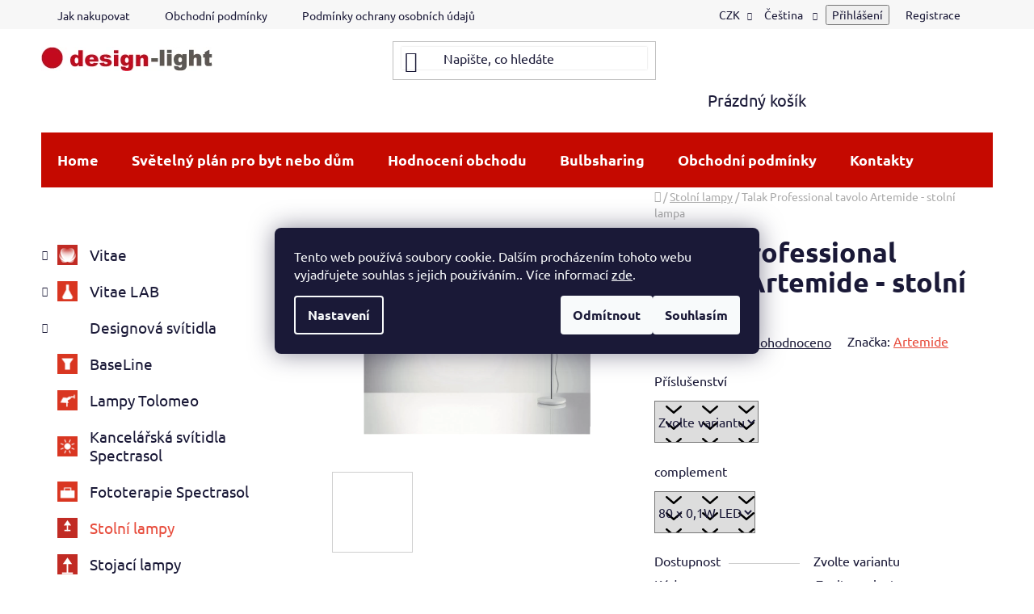

--- FILE ---
content_type: text/html; charset=utf-8
request_url: https://www.design-light.cz/stolni-lampy/talak-professional-tavolo/
body_size: 28020
content:
<!doctype html><html lang="cs" dir="ltr" class="header-background-light external-fonts-loaded"><head><meta charset="utf-8" /><meta name="viewport" content="width=device-width,initial-scale=1" /><title>Talak Professional tavolo Artemide - stolní lampa - eshop Hynek Medřický</title><link rel="preconnect" href="https://cdn.myshoptet.com" /><link rel="dns-prefetch" href="https://cdn.myshoptet.com" /><link rel="preload" href="https://cdn.myshoptet.com/prj/dist/master/cms/libs/jquery/jquery-1.11.3.min.js" as="script" /><link href="https://cdn.myshoptet.com/prj/dist/master/cms/templates/frontend_templates/shared/css/font-face/ubuntu.css" rel="stylesheet"><link href="https://cdn.myshoptet.com/prj/dist/master/shop/dist/font-shoptet-13.css.3c47e30adfa2e9e2683b.css" rel="stylesheet"><script>
dataLayer = [];
dataLayer.push({'shoptet' : {
    "pageId": 708,
    "pageType": "productDetail",
    "currency": "CZK",
    "currencyInfo": {
        "decimalSeparator": ",",
        "exchangeRate": 1,
        "priceDecimalPlaces": 2,
        "symbol": "K\u010d",
        "symbolLeft": 0,
        "thousandSeparator": " "
    },
    "language": "cs",
    "projectId": 464372,
    "product": {
        "id": 1773,
        "guid": "57976d18-1790-11ec-adf2-ecf4bbd49285",
        "hasVariants": true,
        "codes": [
            {
                "code": "0678510A"
            },
            {
                "code": "0687510A"
            }
        ],
        "name": "Talak Professional tavolo Artemide - stoln\u00ed lampa",
        "appendix": "",
        "weight": 0,
        "manufacturer": "Artemide",
        "manufacturerGuid": "1EF5334354D26DB4831DDA0BA3DED3EE",
        "currentCategory": "Stoln\u00ed lampy",
        "currentCategoryGuid": "fe3f4148-1474-11ec-8496-b8ca3a6063f8",
        "defaultCategory": "Stoln\u00ed lampy",
        "defaultCategoryGuid": "fe3f4148-1474-11ec-8496-b8ca3a6063f8",
        "currency": "CZK",
        "priceWithVatMin": 14183,
        "priceWithVatMax": 16246
    },
    "stocks": [
        {
            "id": "ext",
            "title": "Sklad",
            "isDeliveryPoint": 0,
            "visibleOnEshop": 1
        }
    ],
    "cartInfo": {
        "id": null,
        "freeShipping": false,
        "freeShippingFrom": 650,
        "leftToFreeGift": {
            "formattedPrice": "0 K\u010d",
            "priceLeft": 0
        },
        "freeGift": false,
        "leftToFreeShipping": {
            "priceLeft": 650,
            "dependOnRegion": 0,
            "formattedPrice": "650 K\u010d"
        },
        "discountCoupon": [],
        "getNoBillingShippingPrice": {
            "withoutVat": 0,
            "vat": 0,
            "withVat": 0
        },
        "cartItems": [],
        "taxMode": "ORDINARY"
    },
    "cart": [],
    "customer": {
        "priceRatio": 1,
        "priceListId": 1,
        "groupId": null,
        "registered": false,
        "mainAccount": false
    }
}});
dataLayer.push({'cookie_consent' : {
    "marketing": "denied",
    "analytics": "denied"
}});
document.addEventListener('DOMContentLoaded', function() {
    shoptet.consent.onAccept(function(agreements) {
        if (agreements.length == 0) {
            return;
        }
        dataLayer.push({
            'cookie_consent' : {
                'marketing' : (agreements.includes(shoptet.config.cookiesConsentOptPersonalisation)
                    ? 'granted' : 'denied'),
                'analytics': (agreements.includes(shoptet.config.cookiesConsentOptAnalytics)
                    ? 'granted' : 'denied')
            },
            'event': 'cookie_consent'
        });
    });
});
</script>

<!-- Google Tag Manager -->
<script>(function(w,d,s,l,i){w[l]=w[l]||[];w[l].push({'gtm.start':
new Date().getTime(),event:'gtm.js'});var f=d.getElementsByTagName(s)[0],
j=d.createElement(s),dl=l!='dataLayer'?'&l='+l:'';j.async=true;j.src=
'https://www.googletagmanager.com/gtm.js?id='+i+dl;f.parentNode.insertBefore(j,f);
})(window,document,'script','dataLayer','GTM-NFL6BRRN');</script>
<!-- End Google Tag Manager -->

<meta property="og:type" content="website"><meta property="og:site_name" content="design-light.cz"><meta property="og:url" content="https://www.design-light.cz/stolni-lampy/talak-professional-tavolo/"><meta property="og:title" content="Talak Professional tavolo Artemide - stolní lampa - eshop Hynek Medřický"><meta name="author" content="eshop Hynek Medřický"><meta name="web_author" content="Shoptet.cz"><meta name="dcterms.rightsHolder" content="www.design-light.cz"><meta name="robots" content="index,follow"><meta property="og:image" content="https://cdn.myshoptet.com/usr/www.design-light.cz/user/shop/big/1773_talak-professional-tavolo-artemide-stolni-lampa.jpg?6144502d"><meta property="og:description" content="Talak Professional tavolo Artemide - stolní lampa - eshop Hynek Medřický : "><meta name="description" content="Talak Professional tavolo Artemide - stolní lampa - eshop Hynek Medřický : "><meta name="google-site-verification" content="MJIgoqAx43rgXiQDoXROsXP20XW2u0STMu4hqvAveR8"><meta property="product:price:amount" content="14183"><meta property="product:price:currency" content="CZK"><style>:root {--color-primary: #e74c3c;--color-primary-h: 6;--color-primary-s: 78%;--color-primary-l: 57%;--color-primary-hover: #d93621;--color-primary-hover-h: 7;--color-primary-hover-s: 74%;--color-primary-hover-l: 49%;--color-secondary: #14b1ef;--color-secondary-h: 197;--color-secondary-s: 87%;--color-secondary-l: 51%;--color-secondary-hover: #00a3df;--color-secondary-hover-h: 196;--color-secondary-hover-s: 100%;--color-secondary-hover-l: 44%;--color-tertiary: #e87e72;--color-tertiary-h: 6;--color-tertiary-s: 72%;--color-tertiary-l: 68%;--color-tertiary-hover: #e86456;--color-tertiary-hover-h: 6;--color-tertiary-hover-s: 76%;--color-tertiary-hover-l: 62%;--color-header-background: #ffffff;--template-font: "Ubuntu";--template-headings-font: "Ubuntu";--header-background-url: url("[data-uri]");--cookies-notice-background: #1A1937;--cookies-notice-color: #F8FAFB;--cookies-notice-button-hover: #f5f5f5;--cookies-notice-link-hover: #27263f;--templates-update-management-preview-mode-content: "Náhled aktualizací šablony je aktivní pro váš prohlížeč."}</style>
    
    <link href="https://cdn.myshoptet.com/prj/dist/master/shop/dist/main-13.less.fdb02770e668ba5a70b5.css" rel="stylesheet" />
            <link href="https://cdn.myshoptet.com/prj/dist/master/shop/dist/mobile-header-v1-13.less.629f2f48911e67d0188c.css" rel="stylesheet" />
    
    <script>var shoptet = shoptet || {};</script>
    <script src="https://cdn.myshoptet.com/prj/dist/master/shop/dist/main-3g-header.js.05f199e7fd2450312de2.js"></script>
<!-- User include --><!-- api 426(80) html code header -->
<link rel="stylesheet" href="https://cdn.myshoptet.com/usr/api2.dklab.cz/user/documents/_doplnky/navstivene/464372/9/464372_9.css" type="text/css" /><style> :root { --dklab-lastvisited-background-color: #FFFFFF; } </style>
<!-- service 619(267) html code header -->
<link href="https://cdn.myshoptet.com/usr/fvstudio.myshoptet.com/user/documents/addons/cartupsell.min.css?24.11.1" rel="stylesheet">
<!-- service 1845(1410) html code header -->
<link rel="stylesheet" href="https://cdn.myshoptet.com/addons/jakubtursky/shoptet-header-info-bar-git/styles.header.min.css?f60db840acbc11eee00807551e091b8d8d11507b">
<!-- project html code header -->
<style>
html,body {
scroll-behavior: smooth;
}
#header .header-bottom {
	border: none;
}
.header-bottom nav {
background: #c50900!important;
}
@media (min-width: 1200px) {
	main.content {
  	width: 838px;
  }
  .sidebar .categories a {
  padding-left: 60px;
  font-size: 120%;
  font-weight: normal;
  background-size: 25px 25px;
  background-position: left 20px center;
  background-repeat: no-repeat;
  }
  #cat-708 a {
  background-image: url(/user/documents/upload/categories/table-lamps.png);
  }
  #cat-711 a {
  background-image: url(/user/documents/upload/categories/floor-lamps.png);
  }
    #cat-714 a {
  background-image: url(/user/documents/upload/categories/wall-lamps.png);
  }
    #cat-717 a {
  background-image: url(/user/documents/upload/categories/shelf-lamps.png);
  }
    #cat-720 a {
  background-image: url(/user/documents/upload/categories/ceiling-lamps.png);
  }
    #cat-723 a {
  background-image: url(/user/documents/upload/categories/pendant-lighting.png);
  }
      #cat-792 .topic a {
  background-image: url(/user/documents/upload/categories/vitae.png);
  }
  #cat-849 .topic a {
  background-image: url('/user/documents/upload/categories/Vitae LAB.PNG');
  }
  #cat-835 a {
  background-image: url(/user/documents/upload/categories/BaseLine.png);
  }
  #cat-810 a {
  background-image: url('/user/documents/upload/categories/Lampy Tolomeo.PNG');
  }
  #cat-832 a {
  background-image: url('/user/documents/upload/categories/Kancelářská svítidla Spectrasol.PNG');
  }
  #cat-840 a {
  background-image: url('/user/documents/upload/categories/Fototerapie Spectrasol.PNG');
  }  
  #cat-837 a {
  background-image: url('/user/documents/upload/categories/Příslušenství.PNG');
  }
  #cat-762 a {
  background-image: url('/user/documents/upload/categories/Akce.PNG');
  }
  #cat-729 a {
  background-image: url('/user/documents/upload/categories/Bazar.PNG');
  }
  #cat-797 a {
  background-image: url('/user/documents/upload/categories/Příslušenství.PNG');
  }
  #cat-1149 a {
  background-image: url('/user/documents/upload/categories/Konzultace.PNG');
  }
  
}
@media (min-width: 1450px) {
	main.content {
  	width: 1078px;
  }
}
.shp-tabs-holder ul.shp-tabs a.shp-tab-link {
font-size: 20px!important;
}
@media (min-width: 768px) {
.header-bottom nav .navigation-in>ul>li>a {
color: #ffffff;
}
}
.top-navigation-bar {
position: relative;
z-index: 1002;
}
.availability-amount {
display: none;
}
.btn.btn-conversion, a.btn.btn-conversion, .btn.btn-cart, a.btn.btn-cart {
background-color: #c50900;
border-color: #c50900;
color: #fff;
}
.btn.btn-conversion:hover, a.btn.btn-conversion:hover, .btn.btn-cart:hover, a.btn.btn-cart:hover {
  background-color: #c50900;
  border-color: #c50900;
  color: #fff;
}
ol.cart-header li.completed a::before, ol.cart-header li.completed strong::before,
ol.cart-header li.active a::before, ol.cart-header li.active strong::before {
  background-color: #c50900;
  border-color: #c50900;
  color: #fff;
}
ol.cart-header li.completed a span::after, ol.cart-header li.completed strong span::after {
border-top-color:#c50900;
}
.btn.btn-default:hover, a.btn.btn-default:hover,
.btn.btn-default, a.btn.btn-default {
border-color: #1a1937;
background-color: #1a1937;
color: #fff;
}
.quantity .decrease:hover:before, .quantity .increase:hover:before {
	background-color: #c50900;
  border-color: #c50900;
  color: #fff;
}
.type-index #content h1 {
text-align: center;
}
#checkoutSidebar .toggle-contacts {
color: #1a1937;
font-size:25px;
}
.prices .price-final strong,
.p-final-price-wrapper .price-final .price-final-holder{
font-weight: normal;
}
@media (min-width: 992px) {
  .columns-4 .products-block .product, .columns-3 .products-block .product {
      width: 25%;
  }
}
.columns-4 .products-block .product .add-to-cart-button, .columns-3 .products-block .product .add-to-cart-button {
padding: 0 10px;
}

.type-index main.content {
display: flex;
    flex-direction: column;
    flex-wrap: nowrap;
    justify-content: flex-start;
    align-content: stretch;
    align-items: stretch;
}
.type-index main.content .welcome-wrapper {
padding: 0;
margin: 0 0 15px;
}
.type-index main.content .welcome-wrapper h1 {
font-weight: normal;
font-size: 20px;
}
.type-index main.content .welcome-wrapper p strong {
font-weight: normal;
font-size: 20px;
}
.type-index main.content > div:nth-child(1) {
    order: 2;
    flex: 0 1 auto;
    align-self: auto;
    }
    .type-index main.content > div:nth-child(2) {
    order: 3;
    flex: 0 1 auto;
    align-self: auto;
    }
    .type-index main.content > div:nth-child(3) {
    order: 1;
    flex: 0 1 auto;
    align-self: auto;
    }
    .h4.homepage-group-title {
    display: none;
    }
    @media (min-width: 768px) {
#header .search-input {
    box-shadow: 0 0 2px rgb(0 0 0 / 16%);
}
}
.in-sluzby table .header{
    background: #e0e0e0e0;
    font-weight: bold;
}
.in-sluzby table {
margin-bottom: 25px;
width: 100%;
}
.in-sluzby table tr.price:hover {
	background: #f0f0f0;
}
#productDiscussion {
display: none;
}
a[href="#productDiscussion"] {
display: none!important;
}

@media only screen and (max-width: 600px) {
	.description table {
  display: block;
  width: 85%;
  }
}

</style>

<!-- /User include --><link rel="shortcut icon" href="/favicon.ico" type="image/x-icon" /><link rel="canonical" href="https://www.design-light.cz/stolni-lampy/talak-professional-tavolo/" /><link rel="alternate" hreflang="cs" href="https://www.design-light.cz/stolni-lampy/talak-professional-tavolo/" /><link rel="alternate" hreflang="en" href="https://www.design-light.cz/en/table-lamps/talak-professional-tavolo-2/" /><link rel="alternate" hreflang="x-default" href="https://www.design-light.cz/stolni-lampy/talak-professional-tavolo/" />    <script>
        var _hwq = _hwq || [];
        _hwq.push(['setKey', '4E54840A070A44BFC43E4EE1EA18D3AB']);
        _hwq.push(['setTopPos', '200']);
        _hwq.push(['showWidget', '22']);
        (function() {
            var ho = document.createElement('script');
            ho.src = 'https://cz.im9.cz/direct/i/gjs.php?n=wdgt&sak=4E54840A070A44BFC43E4EE1EA18D3AB';
            var s = document.getElementsByTagName('script')[0]; s.parentNode.insertBefore(ho, s);
        })();
    </script>
    <!-- Global site tag (gtag.js) - Google Analytics -->
    <script async src="https://www.googletagmanager.com/gtag/js?id=G-CHFVDMD3D4"></script>
    <script>
        
        window.dataLayer = window.dataLayer || [];
        function gtag(){dataLayer.push(arguments);}
        

                    console.debug('default consent data');

            gtag('consent', 'default', {"ad_storage":"denied","analytics_storage":"denied","ad_user_data":"denied","ad_personalization":"denied","wait_for_update":500});
            dataLayer.push({
                'event': 'default_consent'
            });
        
        gtag('js', new Date());

        
                gtag('config', 'G-CHFVDMD3D4', {"groups":"GA4","send_page_view":false,"content_group":"productDetail","currency":"CZK","page_language":"cs"});
        
                gtag('config', 'AW-11012743267', {"allow_enhanced_conversions":true});
        
        
        
        
        
                    gtag('event', 'page_view', {"send_to":"GA4","page_language":"cs","content_group":"productDetail","currency":"CZK"});
        
                gtag('set', 'currency', 'CZK');

        gtag('event', 'view_item', {
            "send_to": "UA",
            "items": [
                {
                    "id": "0678510A",
                    "name": "Talak Professional tavolo Artemide - stoln\u00ed lampa",
                    "category": "Stoln\u00ed lampy",
                                        "brand": "Artemide",
                                                            "variant": "P\u0159\u00edslu\u0161enstv\u00ed: Table bracket, complement: 80 x 0,1W LED",
                                        "price": 11721.49
                }
            ]
        });
        
        
        
        
        
                    gtag('event', 'view_item', {"send_to":"GA4","page_language":"cs","content_group":"productDetail","value":11721.49,"currency":"CZK","items":[{"item_id":"0678510A","item_name":"Talak Professional tavolo Artemide - stoln\u00ed lampa","item_brand":"Artemide","item_category":"Stoln\u00ed lampy","item_variant":"0678510A~P\u0159\u00edslu\u0161enstv\u00ed: Table bracket, complement: 80 x 0,1W LED","price":11721.49,"quantity":1,"index":0}]});
        
        
        
        
        
        
        
        document.addEventListener('DOMContentLoaded', function() {
            if (typeof shoptet.tracking !== 'undefined') {
                for (var id in shoptet.tracking.bannersList) {
                    gtag('event', 'view_promotion', {
                        "send_to": "UA",
                        "promotions": [
                            {
                                "id": shoptet.tracking.bannersList[id].id,
                                "name": shoptet.tracking.bannersList[id].name,
                                "position": shoptet.tracking.bannersList[id].position
                            }
                        ]
                    });
                }
            }

            shoptet.consent.onAccept(function(agreements) {
                if (agreements.length !== 0) {
                    console.debug('gtag consent accept');
                    var gtagConsentPayload =  {
                        'ad_storage': agreements.includes(shoptet.config.cookiesConsentOptPersonalisation)
                            ? 'granted' : 'denied',
                        'analytics_storage': agreements.includes(shoptet.config.cookiesConsentOptAnalytics)
                            ? 'granted' : 'denied',
                                                                                                'ad_user_data': agreements.includes(shoptet.config.cookiesConsentOptPersonalisation)
                            ? 'granted' : 'denied',
                        'ad_personalization': agreements.includes(shoptet.config.cookiesConsentOptPersonalisation)
                            ? 'granted' : 'denied',
                        };
                    console.debug('update consent data', gtagConsentPayload);
                    gtag('consent', 'update', gtagConsentPayload);
                    dataLayer.push(
                        { 'event': 'update_consent' }
                    );
                }
            });
        });
    </script>
<script>
    (function(t, r, a, c, k, i, n, g) { t['ROIDataObject'] = k;
    t[k]=t[k]||function(){ (t[k].q=t[k].q||[]).push(arguments) },t[k].c=i;n=r.createElement(a),
    g=r.getElementsByTagName(a)[0];n.async=1;n.src=c;g.parentNode.insertBefore(n,g)
    })(window, document, 'script', '//www.heureka.cz/ocm/sdk.js?source=shoptet&version=2&page=product_detail', 'heureka', 'cz');

    heureka('set_user_consent', 0);
</script>
</head><body class="desktop id-708 in-stolni-lampy template-13 type-product type-detail multiple-columns-body columns-3 smart-labels-active ums_forms_redesign--off ums_a11y_category_page--on ums_discussion_rating_forms--off ums_flags_display_unification--on ums_a11y_login--on mobile-header-version-1"><noscript>
    <style>
        #header {
            padding-top: 0;
            position: relative !important;
            top: 0;
        }
        .header-navigation {
            position: relative !important;
        }
        .overall-wrapper {
            margin: 0 !important;
        }
        body:not(.ready) {
            visibility: visible !important;
        }
    </style>
    <div class="no-javascript">
        <div class="no-javascript__title">Musíte změnit nastavení vašeho prohlížeče</div>
        <div class="no-javascript__text">Podívejte se na: <a href="https://www.google.com/support/bin/answer.py?answer=23852">Jak povolit JavaScript ve vašem prohlížeči</a>.</div>
        <div class="no-javascript__text">Pokud používáte software na blokování reklam, může být nutné povolit JavaScript z této stránky.</div>
        <div class="no-javascript__text">Děkujeme.</div>
    </div>
</noscript>

        <div id="fb-root"></div>
        <script>
            window.fbAsyncInit = function() {
                FB.init({
                    autoLogAppEvents : true,
                    xfbml            : true,
                    version          : 'v24.0'
                });
            };
        </script>
        <script async defer crossorigin="anonymous" src="https://connect.facebook.net/cs_CZ/sdk.js#xfbml=1&version=v24.0"></script>
<!-- Google Tag Manager (noscript) -->
<noscript><iframe src="https://www.googletagmanager.com/ns.html?id=GTM-NFL6BRRN"
height="0" width="0" style="display:none;visibility:hidden"></iframe></noscript>
<!-- End Google Tag Manager (noscript) -->

    <div class="siteCookies siteCookies--center siteCookies--dark js-siteCookies" role="dialog" data-testid="cookiesPopup" data-nosnippet>
        <div class="siteCookies__form">
            <div class="siteCookies__content">
                <div class="siteCookies__text">
                    Tento web používá soubory cookie. Dalším procházením tohoto webu vyjadřujete souhlas s jejich používáním.. Více informací <a href="https://464372.myshoptet.com/podminky-ochrany-osobnich-udaju/" target="\" _blank="" rel="\" noreferrer="">zde</a>.
                </div>
                <p class="siteCookies__links">
                    <button class="siteCookies__link js-cookies-settings" aria-label="Nastavení cookies" data-testid="cookiesSettings">Nastavení</button>
                </p>
            </div>
            <div class="siteCookies__buttonWrap">
                                    <button class="siteCookies__button js-cookiesConsentSubmit" value="reject" aria-label="Odmítnout cookies" data-testid="buttonCookiesReject">Odmítnout</button>
                                <button class="siteCookies__button js-cookiesConsentSubmit" value="all" aria-label="Přijmout cookies" data-testid="buttonCookiesAccept">Souhlasím</button>
            </div>
        </div>
        <script>
            document.addEventListener("DOMContentLoaded", () => {
                const siteCookies = document.querySelector('.js-siteCookies');
                document.addEventListener("scroll", shoptet.common.throttle(() => {
                    const st = document.documentElement.scrollTop;
                    if (st > 1) {
                        siteCookies.classList.add('siteCookies--scrolled');
                    } else {
                        siteCookies.classList.remove('siteCookies--scrolled');
                    }
                }, 100));
            });
        </script>
    </div>
<a href="#content" class="skip-link sr-only">Přejít na obsah</a><div class="overall-wrapper"><div class="user-action"><div class="container">
    <div class="user-action-in">
                    <div id="login" class="user-action-login popup-widget login-widget" role="dialog" aria-labelledby="loginHeading">
        <div class="popup-widget-inner">
                            <h2 id="loginHeading">Přihlášení k vašemu účtu</h2><div id="customerLogin"><form action="/action/Customer/Login/" method="post" id="formLoginIncluded" class="csrf-enabled formLogin" data-testid="formLogin"><input type="hidden" name="referer" value="" /><div class="form-group"><div class="input-wrapper email js-validated-element-wrapper no-label"><input type="email" name="email" class="form-control" autofocus placeholder="E-mailová adresa (např. jan@novak.cz)" data-testid="inputEmail" autocomplete="email" required /></div></div><div class="form-group"><div class="input-wrapper password js-validated-element-wrapper no-label"><input type="password" name="password" class="form-control" placeholder="Heslo" data-testid="inputPassword" autocomplete="current-password" required /><span class="no-display">Nemůžete vyplnit toto pole</span><input type="text" name="surname" value="" class="no-display" /></div></div><div class="form-group"><div class="login-wrapper"><button type="submit" class="btn btn-secondary btn-text btn-login" data-testid="buttonSubmit">Přihlásit se</button><div class="password-helper"><a href="/registrace/" data-testid="signup" rel="nofollow">Nová registrace</a><a href="/klient/zapomenute-heslo/" rel="nofollow">Zapomenuté heslo</a></div></div></div></form>
</div>                    </div>
    </div>

                <div id="cart-widget" class="user-action-cart popup-widget cart-widget loader-wrapper" data-testid="popupCartWidget" role="dialog" aria-hidden="true">
            <div class="popup-widget-inner cart-widget-inner place-cart-here">
                <div class="loader-overlay">
                    <div class="loader"></div>
                </div>
            </div>
        </div>
    </div>
</div>
</div><div class="top-navigation-bar" data-testid="topNavigationBar">

    <div class="container">

                            <div class="top-navigation-menu">
                <ul class="top-navigation-bar-menu">
                                            <li class="top-navigation-menu-item-27">
                            <a href="/jak-nakupovat/" title="Jak nakupovat">Jak nakupovat</a>
                        </li>
                                            <li class="top-navigation-menu-item-39">
                            <a href="/obchodni-podminky/" title="Obchodní podmínky">Obchodní podmínky</a>
                        </li>
                                            <li class="top-navigation-menu-item-691">
                            <a href="/podminky-ochrany-osobnich-udaju/" title="Podmínky ochrany osobních údajů ">Podmínky ochrany osobních údajů </a>
                        </li>
                                    </ul>
                <div class="top-navigation-menu-trigger">Více</div>
                <ul class="top-navigation-bar-menu-helper"></ul>
            </div>
        
        <div class="top-navigation-tools">
                <div class="languagesMenu">
        <button id="topNavigationDropdown" class="languagesMenu__flags" type="button" data-toggle="dropdown" aria-haspopup="true" aria-expanded="false">
            <svg aria-hidden="true" style="position: absolute; width: 0; height: 0; overflow: hidden;" version="1.1" xmlns="http://www.w3.org/2000/svg" xmlns:xlink="http://www.w3.org/1999/xlink"><defs><symbol id="shp-flag-CZ" viewBox="0 0 32 32"><title>CZ</title><path fill="#0052b4" style="fill: var(--color20, #0052b4)" d="M0 5.334h32v21.333h-32v-21.333z"></path><path fill="#d80027" style="fill: var(--color19, #d80027)" d="M32 16v10.666h-32l13.449-10.666z"></path><path fill="#f0f0f0" style="fill: var(--color21, #f0f0f0)" d="M32 5.334v10.666h-18.551l-13.449-10.666z"></path></symbol><symbol id="shp-flag-GB" viewBox="0 0 32 32"><title>GB</title><path fill="#f0f0f0" style="fill: var(--color21, #f0f0f0)" d="M0 5.333h32v21.334h-32v-21.334z"></path><path fill="#d80027" style="fill: var(--color19, #d80027)" d="M18 5.333h-4v8.667h-14v4h14v8.667h4v-8.667h14v-4h-14z"></path><path fill="#0052b4" style="fill: var(--color20, #0052b4)" d="M24.612 19.71l7.388 4.105v-4.105z"></path><path fill="#0052b4" style="fill: var(--color20, #0052b4)" d="M19.478 19.71l12.522 6.957v-1.967l-8.981-4.989z"></path><path fill="#0052b4" style="fill: var(--color20, #0052b4)" d="M28.665 26.666l-9.186-5.104v5.104z"></path><path fill="#f0f0f0" style="fill: var(--color21, #f0f0f0)" d="M19.478 19.71l12.522 6.957v-1.967l-8.981-4.989z"></path><path fill="#d80027" style="fill: var(--color19, #d80027)" d="M19.478 19.71l12.522 6.957v-1.967l-8.981-4.989z"></path><path fill="#0052b4" style="fill: var(--color20, #0052b4)" d="M5.646 19.71l-5.646 3.137v-3.137z"></path><path fill="#0052b4" style="fill: var(--color20, #0052b4)" d="M12.522 20.594v6.072h-10.929z"></path><path fill="#d80027" style="fill: var(--color19, #d80027)" d="M8.981 19.71l-8.981 4.989v1.967l12.522-6.957z"></path><path fill="#0052b4" style="fill: var(--color20, #0052b4)" d="M7.388 12.29l-7.388-4.105v4.105z"></path><path fill="#0052b4" style="fill: var(--color20, #0052b4)" d="M12.522 12.29l-12.522-6.957v1.967l8.981 4.989z"></path><path fill="#0052b4" style="fill: var(--color20, #0052b4)" d="M3.335 5.333l9.186 5.104v-5.104z"></path><path fill="#f0f0f0" style="fill: var(--color21, #f0f0f0)" d="M12.522 12.29l-12.522-6.957v1.967l8.981 4.989z"></path><path fill="#d80027" style="fill: var(--color19, #d80027)" d="M12.522 12.29l-12.522-6.957v1.967l8.981 4.989z"></path><path fill="#0052b4" style="fill: var(--color20, #0052b4)" d="M26.354 12.29l5.646-3.137v3.137z"></path><path fill="#0052b4" style="fill: var(--color20, #0052b4)" d="M19.478 11.405v-6.072h10.929z"></path><path fill="#d80027" style="fill: var(--color19, #d80027)" d="M23.019 12.29l8.981-4.989v-1.967l-12.522 6.957z"></path></symbol></defs></svg>
            <svg class="shp-flag shp-flag-CZ">
                <use xlink:href="#shp-flag-CZ"></use>
            </svg>
            <span class="caret"></span>
        </button>
        <div class="languagesMenu__content" aria-labelledby="topNavigationDropdown">
                            <div class="languagesMenu__box toggle-window js-languagesMenu__box" data-hover="true" data-target="currency">
                    <div class="languagesMenu__header languagesMenu__header--name">Měna</div>
                    <div class="languagesMenu__header languagesMenu__header--actual" data-toggle="dropdown">CZK<span class="caret"></span></div>
                    <ul class="languagesMenu__list languagesMenu__list--currency">
                                                    <li class="languagesMenu__list__item">
                                <a href="/action/Currency/changeCurrency/?currencyCode=CZK" rel="nofollow" class="languagesMenu__list__link languagesMenu__list__link--currency">CZK</a>
                            </li>
                                                    <li class="languagesMenu__list__item">
                                <a href="/action/Currency/changeCurrency/?currencyCode=EUR" rel="nofollow" class="languagesMenu__list__link languagesMenu__list__link--currency">EUR</a>
                            </li>
                                            </ul>
                </div>
                                        <div class="languagesMenu__box toggle-window js-languagesMenu__box" data-hover="true" data-target="language">
                    <div class="languagesMenu__header languagesMenu__header--name">Jazyk</div>
                    <div class="languagesMenu__header languagesMenu__header--actual" data-toggle="dropdown">
                                                                                    
                                    Čeština
                                
                                                                                                                                <span class="caret"></span>
                    </div>
                    <ul class="languagesMenu__list languagesMenu__list--language">
                                                    <li>
                                <a href="/action/Language/changeLanguage/?language=cs" rel="nofollow" class="languagesMenu__list__link">
                                    <svg class="shp-flag shp-flag-CZ">
                                        <use xlink:href="#shp-flag-CZ"></use>
                                    </svg>
                                    <span class="languagesMenu__list__name languagesMenu__list__name--actual">Čeština</span>
                                </a>
                            </li>
                                                    <li>
                                <a href="/action/Language/changeLanguage/?language=en" rel="nofollow" class="languagesMenu__list__link">
                                    <svg class="shp-flag shp-flag-GB">
                                        <use xlink:href="#shp-flag-GB"></use>
                                    </svg>
                                    <span class="languagesMenu__list__name">English</span>
                                </a>
                            </li>
                                            </ul>
                </div>
                    </div>
    </div>
            <button class="top-nav-button top-nav-button-login toggle-window" type="button" data-target="login" aria-haspopup="dialog" aria-controls="login" aria-expanded="false" data-testid="signin"><span>Přihlášení</span></button>
    <a href="/registrace/" class="top-nav-button top-nav-button-register" data-testid="headerSignup">Registrace</a>
        </div>

    </div>

</div>
<header id="header">
        <div class="header-top">
            <div class="container navigation-wrapper header-top-wrapper">
                <div class="site-name"><a href="/" data-testid="linkWebsiteLogo"><img src="https://cdn.myshoptet.com/usr/www.design-light.cz/user/logos/logo-dl.png" alt="eshop Hynek Medřický" fetchpriority="low" /></a></div>                <div class="search" itemscope itemtype="https://schema.org/WebSite">
                    <meta itemprop="headline" content="Stolní lampy"/><meta itemprop="url" content="https://www.design-light.cz"/><meta itemprop="text" content="Talak Professional tavolo Artemide - stolní lampa - eshop Hynek Medřický : "/>                    <form action="/action/ProductSearch/prepareString/" method="post"
    id="formSearchForm" class="search-form compact-form js-search-main"
    itemprop="potentialAction" itemscope itemtype="https://schema.org/SearchAction" data-testid="searchForm">
    <fieldset>
        <meta itemprop="target"
            content="https://www.design-light.cz/vyhledavani/?string={string}"/>
        <input type="hidden" name="language" value="cs"/>
        
            
    <span class="search-input-icon" aria-hidden="true"></span>

<input
    type="search"
    name="string"
        class="query-input form-control search-input js-search-input"
    placeholder="Napište, co hledáte"
    autocomplete="off"
    required
    itemprop="query-input"
    aria-label="Vyhledávání"
    data-testid="searchInput"
>
            <button type="submit" class="btn btn-default search-button" data-testid="searchBtn">Hledat</button>
        
    </fieldset>
</form>
                </div>
                <div class="navigation-buttons">
                    <a href="#" class="toggle-window" data-target="search" data-testid="linkSearchIcon"><span class="sr-only">Hledat</span></a>
                        
    <a href="/kosik/" class="btn btn-icon toggle-window cart-count" data-target="cart" data-hover="true" data-redirect="true" data-testid="headerCart" rel="nofollow" aria-haspopup="dialog" aria-expanded="false" aria-controls="cart-widget">
        
                <span class="sr-only">Nákupní košík</span>
        
            <span class="cart-price visible-lg-inline-block" data-testid="headerCartPrice">
                                    Prázdný košík                            </span>
        
    
            </a>
                    <a href="#" class="toggle-window" data-target="navigation" data-testid="hamburgerMenu"></a>
                </div>
            </div>
        </div>
        <div class="header-bottom">
            <div class="container navigation-wrapper header-bottom-wrapper js-navigation-container">
                <nav id="navigation" aria-label="Hlavní menu" data-collapsible="true"><div class="navigation-in menu"><ul class="menu-level-1" role="menubar" data-testid="headerMenuItems"><li class="menu-item-external-18" role="none"><a href="/" data-testid="headerMenuItem" role="menuitem" aria-expanded="false"><b>Home</b></a></li>
<li class="menu-item-780" role="none"><a href="/sluzby/" data-testid="headerMenuItem" role="menuitem" aria-expanded="false"><b>Světelný plán pro byt nebo dům</b></a></li>
<li class="menu-item--51" role="none"><a href="/hodnoceni-obchodu/" data-testid="headerMenuItem" role="menuitem" aria-expanded="false"><b>Hodnocení obchodu</b></a></li>
<li class="menu-item-external-33" role="none"><a href="https://vitae-light.com/pages/bulbsharing" target="blank" data-testid="headerMenuItem" role="menuitem" aria-expanded="false"><b>Bulbsharing</b></a></li>
<li class="menu-item-39" role="none"><a href="/obchodni-podminky/" data-testid="headerMenuItem" role="menuitem" aria-expanded="false"><b>Obchodní podmínky</b></a></li>
<li class="menu-item-29" role="none"><a href="/kontakty/" data-testid="headerMenuItem" role="menuitem" aria-expanded="false"><b>Kontakty</b></a></li>
<li class="appended-category menu-item-792 ext" role="none"><a href="/vitae/"><b>Vitae</b><span class="submenu-arrow" role="menuitem"></span></a><ul class="menu-level-2 menu-level-2-appended" role="menu"><li class="menu-item-802" role="none"><a href="/vitae-zarovky/" data-testid="headerMenuItem" role="menuitem"><span>Vitae žárovky</span></a></li><li class="menu-item-805" role="none"><a href="/vitae-bryle/" data-testid="headerMenuItem" role="menuitem"><span>Vitae brýle</span></a></li><li class="menu-item-808" role="none"><a href="/ochranne-folie/" data-testid="headerMenuItem" role="menuitem"><span>Ochranné fólie</span></a></li><li class="menu-item-813" role="none"><a href="/linearni-led-svitidla/" data-testid="headerMenuItem" role="menuitem"><span>Lineární LED svítidla</span></a></li><li class="menu-item-846" role="none"><a href="/vitae-celovka/" data-testid="headerMenuItem" role="menuitem"><span>Vitae čelovka</span></a></li></ul></li><li class="appended-category menu-item-849 ext" role="none"><a href="/vitae-lab/"><b>Vitae LAB</b><span class="submenu-arrow" role="menuitem"></span></a><ul class="menu-level-2 menu-level-2-appended" role="menu"><li class="menu-item-852" role="none"><a href="/creative-cables/" data-testid="headerMenuItem" role="menuitem"><span>Creative Cables</span></a></li><li class="menu-item-855" role="none"><a href="/3d-lampy/" data-testid="headerMenuItem" role="menuitem"><span>3D lampy</span></a></li><li class="menu-item-858" role="none"><a href="/papirova-stinidla/" data-testid="headerMenuItem" role="menuitem"><span>Papírová stínidla</span></a></li></ul></li><li class="appended-category menu-item-732 ext" role="none"><a href="/designova-svitidla/"><b>Designová svítidla</b><span class="submenu-arrow" role="menuitem"></span></a><ul class="menu-level-2 menu-level-2-appended" role="menu"><li class="menu-item-735" role="none"><a href="/ingo-maurer/" data-testid="headerMenuItem" role="menuitem"><span>Ingo Maurer</span></a></li><li class="menu-item-738" role="none"><a href="/artemide/" data-testid="headerMenuItem" role="menuitem"><span>Artemide</span></a></li><li class="menu-item-1154" role="none"><a href="/grau/" data-testid="headerMenuItem" role="menuitem"><span>Grau</span></a></li><li class="menu-item-1157" role="none"><a href="/santa-cole/" data-testid="headerMenuItem" role="menuitem"><span>Santa &amp; Cole</span></a></li></ul></li><li class="appended-category menu-item-835" role="none"><a href="/baseline/"><b>BaseLine</b></a></li><li class="appended-category menu-item-810" role="none"><a href="/lampy-tolomeo/"><b>Lampy Tolomeo</b></a></li><li class="appended-category menu-item-832" role="none"><a href="/spectrasol/"><b>Kancelářská svítidla Spectrasol</b></a></li><li class="appended-category menu-item-840" role="none"><a href="/fototerapie-spectrasol/"><b>Fototerapie Spectrasol</b></a></li><li class="appended-category menu-item-708" role="none"><a href="/stolni-lampy/"><b>Stolní lampy</b></a></li><li class="appended-category menu-item-711" role="none"><a href="/stojaci-lampy/"><b>Stojací lampy</b></a></li><li class="appended-category menu-item-714" role="none"><a href="/nastenna-svitidla/"><b>Nástěnná svítidla</b></a></li><li class="appended-category menu-item-717" role="none"><a href="/policova-svitidla/"><b>Policová svítidla</b></a></li><li class="appended-category menu-item-720" role="none"><a href="/stropni-svitidla/"><b>Stropní svítidla</b></a></li><li class="appended-category menu-item-723" role="none"><a href="/zavesna-svitidla/"><b>Závěsná svítidla</b></a></li><li class="appended-category menu-item-837" role="none"><a href="/prislusenstvi/"><b>Příslušenství</b></a></li><li class="appended-category menu-item-762" role="none"><a href="/akce/"><b>Akce</b></a></li><li class="appended-category menu-item-729" role="none"><a href="/bazar/"><b>Bazar</b></a></li><li class="appended-category menu-item-797" role="none"><a href="/jine/"><b>Jiné</b></a></li><li class="appended-category menu-item-1149" role="none"><a href="/konzultace/"><b>Konzultace</b></a></li></ul>
    <ul class="navigationActions" role="menu">
                    <li class="ext" role="none">
                <a href="#">
                                            <span class="navigationActions__flagWrapper">
                            <span>CZK /</span>
                            <svg class="shp-flag shp-flag-CZ navigationActions__flag navigationActions__flag-right">
                                <use xlink:href="#shp-flag-CZ"></use>
                            </svg>
                        </span>
                                        <span class="submenu-arrow"></span>
                </a>
                <ul class="navigationActions__submenu menu-level-2" role="menu">
                    <li role="none">
                                                    <ul role="menu">
                                                                    <li class="navigationActions__submenu__item navigationActions__submenu__item--active" role="none">
                                        <a href="/action/Currency/changeCurrency/?currencyCode=CZK" rel="nofollow" role="menuitem">CZK</a>
                                    </li>
                                                                    <li class="navigationActions__submenu__item" role="none">
                                        <a href="/action/Currency/changeCurrency/?currencyCode=EUR" rel="nofollow" role="menuitem">EUR</a>
                                    </li>
                                                            </ul>
                                                                            <ul role="menu">
                                                                    <li class="navigationActions__submenu__item  navigationActions__submenu__item--active" role="none">
                                        <a href="/action/Language/changeLanguage/?language=cs" class="navigationActions__link--flag" rel="nofollow" role="menuitem">
                                            <span class="navigationActions__flagWrapper">
                                                <svg class="shp-flag shp-flag-CZ navigationActions__flag navigationActions__flag-left">
                                                    <use xlink:href="#shp-flag-CZ"></use>
                                                </svg>
                                                <span>Čeština</span>
                                            </span>
                                        </a>
                                    </li>
                                                                    <li class="navigationActions__submenu__item" role="none">
                                        <a href="/action/Language/changeLanguage/?language=en" class="navigationActions__link--flag" rel="nofollow" role="menuitem">
                                            <span class="navigationActions__flagWrapper">
                                                <svg class="shp-flag shp-flag-GB navigationActions__flag navigationActions__flag-left">
                                                    <use xlink:href="#shp-flag-GB"></use>
                                                </svg>
                                                <span>English</span>
                                            </span>
                                        </a>
                                    </li>
                                                            </ul>
                                            </li>
                </ul>
            </li>
                            <li role="none">
                                    <a href="/login/?backTo=%2Fstolni-lampy%2Ftalak-professional-tavolo%2F" rel="nofollow" data-testid="signin" role="menuitem"><span>Přihlášení</span></a>
                            </li>
                        </ul>
</div><span class="navigation-close"></span></nav><div class="menu-helper" data-testid="hamburgerMenu"><span>Více</span></div>
            </div>
        </div>
    </header><!-- / header -->


<div id="content-wrapper" class="container content-wrapper">
    
                                <div class="breadcrumbs navigation-home-icon-wrapper" itemscope itemtype="https://schema.org/BreadcrumbList">
                                                                            <span id="navigation-first" data-basetitle="eshop Hynek Medřický" itemprop="itemListElement" itemscope itemtype="https://schema.org/ListItem">
                <a href="/" itemprop="item" class="navigation-home-icon"><span class="sr-only" itemprop="name">Domů</span></a>
                <span class="navigation-bullet">/</span>
                <meta itemprop="position" content="1" />
            </span>
                                <span id="navigation-1" itemprop="itemListElement" itemscope itemtype="https://schema.org/ListItem">
                <a href="/stolni-lampy/" itemprop="item" data-testid="breadcrumbsSecondLevel"><span itemprop="name">Stolní lampy</span></a>
                <span class="navigation-bullet">/</span>
                <meta itemprop="position" content="2" />
            </span>
                                            <span id="navigation-2" itemprop="itemListElement" itemscope itemtype="https://schema.org/ListItem" data-testid="breadcrumbsLastLevel">
                <meta itemprop="item" content="https://www.design-light.cz/stolni-lampy/talak-professional-tavolo/" />
                <meta itemprop="position" content="3" />
                <span itemprop="name" data-title="Talak Professional tavolo Artemide - stolní lampa">Talak Professional tavolo Artemide - stolní lampa <span class="appendix"></span></span>
            </span>
            </div>
            
    <div class="content-wrapper-in">
                                                <aside class="sidebar sidebar-left"  data-testid="sidebarMenu">
                                                                                                <div class="sidebar-inner">
                                                                                                        <div class="box box-bg-variant box-categories">    <div class="skip-link__wrapper">
        <span id="categories-start" class="skip-link__target js-skip-link__target sr-only" tabindex="-1">&nbsp;</span>
        <a href="#categories-end" class="skip-link skip-link--start sr-only js-skip-link--start">Přeskočit kategorie</a>
    </div>




<div id="categories"><div class="categories cat-01 expandable external" id="cat-792"><div class="topic"><a href="/vitae/">Vitae<span class="cat-trigger">&nbsp;</span></a></div>

    </div><div class="categories cat-02 expandable external" id="cat-849"><div class="topic"><a href="/vitae-lab/">Vitae LAB<span class="cat-trigger">&nbsp;</span></a></div>

    </div><div class="categories cat-01 expandable external" id="cat-732"><div class="topic"><a href="/designova-svitidla/">Designová svítidla<span class="cat-trigger">&nbsp;</span></a></div>

    </div><div class="categories cat-02 expanded" id="cat-835"><div class="topic"><a href="/baseline/">BaseLine<span class="cat-trigger">&nbsp;</span></a></div></div><div class="categories cat-01 expanded" id="cat-810"><div class="topic"><a href="/lampy-tolomeo/">Lampy Tolomeo<span class="cat-trigger">&nbsp;</span></a></div></div><div class="categories cat-02 external" id="cat-832"><div class="topic"><a href="/spectrasol/">Kancelářská svítidla Spectrasol<span class="cat-trigger">&nbsp;</span></a></div></div><div class="categories cat-01 expanded" id="cat-840"><div class="topic"><a href="/fototerapie-spectrasol/">Fototerapie Spectrasol<span class="cat-trigger">&nbsp;</span></a></div></div><div class="categories cat-02 active expanded" id="cat-708"><div class="topic active"><a href="/stolni-lampy/">Stolní lampy<span class="cat-trigger">&nbsp;</span></a></div></div><div class="categories cat-01 expanded" id="cat-711"><div class="topic"><a href="/stojaci-lampy/">Stojací lampy<span class="cat-trigger">&nbsp;</span></a></div></div><div class="categories cat-02 expanded" id="cat-714"><div class="topic"><a href="/nastenna-svitidla/">Nástěnná svítidla<span class="cat-trigger">&nbsp;</span></a></div></div><div class="categories cat-01 expanded" id="cat-717"><div class="topic"><a href="/policova-svitidla/">Policová svítidla<span class="cat-trigger">&nbsp;</span></a></div></div><div class="categories cat-02 expanded" id="cat-720"><div class="topic"><a href="/stropni-svitidla/">Stropní svítidla<span class="cat-trigger">&nbsp;</span></a></div></div><div class="categories cat-01 expanded" id="cat-723"><div class="topic"><a href="/zavesna-svitidla/">Závěsná svítidla<span class="cat-trigger">&nbsp;</span></a></div></div><div class="categories cat-02 expanded" id="cat-837"><div class="topic"><a href="/prislusenstvi/">Příslušenství<span class="cat-trigger">&nbsp;</span></a></div></div><div class="categories cat-01 external" id="cat-762"><div class="topic"><a href="/akce/">Akce<span class="cat-trigger">&nbsp;</span></a></div></div><div class="categories cat-02 expanded" id="cat-729"><div class="topic"><a href="/bazar/">Bazar<span class="cat-trigger">&nbsp;</span></a></div></div><div class="categories cat-01 external" id="cat-797"><div class="topic"><a href="/jine/">Jiné<span class="cat-trigger">&nbsp;</span></a></div></div><div class="categories cat-02 expanded" id="cat-1149"><div class="topic"><a href="/konzultace/">Konzultace<span class="cat-trigger">&nbsp;</span></a></div></div>        </div>

    <div class="skip-link__wrapper">
        <a href="#categories-start" class="skip-link skip-link--end sr-only js-skip-link--end" tabindex="-1" hidden>Přeskočit kategorie</a>
        <span id="categories-end" class="skip-link__target js-skip-link__target sr-only" tabindex="-1">&nbsp;</span>
    </div>
</div>
                                                                                                                                                                            <div class="box box-bg-default box-sm box-onlinePayments"><h4><span>Přijímáme online platby</span></h4>
<p class="text-center">
    <img src="data:image/svg+xml,%3Csvg%20width%3D%22148%22%20height%3D%2234%22%20xmlns%3D%22http%3A%2F%2Fwww.w3.org%2F2000%2Fsvg%22%3E%3C%2Fsvg%3E" alt="Loga kreditních karet" width="148" height="34"  data-src="https://cdn.myshoptet.com/prj/dist/master/cms/img/common/payment_logos/payments.png" fetchpriority="low" />
</p>
</div>
                                                                                                            <div class="box box-bg-variant box-sm box-topProducts">        <div class="top-products-wrapper js-top10" >
        <h4><span>Top 10 produktů</span></h4>
        <ol class="top-products">
                            <li class="display-image">
                                            <a href="/vitae/folie/" class="top-products-image">
                            <img src="data:image/svg+xml,%3Csvg%20width%3D%22100%22%20height%3D%22100%22%20xmlns%3D%22http%3A%2F%2Fwww.w3.org%2F2000%2Fsvg%22%3E%3C%2Fsvg%3E" alt="Ochranné samolepící fólie proti modrému a zelenému světlu Hynek Medřický" width="100" height="100"  data-src="https://cdn.myshoptet.com/usr/www.design-light.cz/user/shop/related/2379-5_ochranne-samolepici-folie-proti-modremu-a-zelenemu-svetlu-hynek-medricky.jpg?63720024" fetchpriority="low" />
                        </a>
                                        <a href="/vitae/folie/" class="top-products-content">
                        <span class="top-products-name">  Ochranné samolepící fólie proti modrému a zelenému světlu Hynek Medřický</span>
                        
                                                        <strong>
                                35 Kč
                                

                            </strong>
                                                    
                    </a>
                </li>
                            <li class="display-image">
                                            <a href="/vitae/cervene-bryle-univerzalni-filtr-modreho-svetla-doprava-zdarma-zasilkovnou/" class="top-products-image">
                            <img src="data:image/svg+xml,%3Csvg%20width%3D%22100%22%20height%3D%22100%22%20xmlns%3D%22http%3A%2F%2Fwww.w3.org%2F2000%2Fsvg%22%3E%3C%2Fsvg%3E" alt="Červené brýle proti modrému a zelenému světlu univerzální Hynek Medřický" width="100" height="100"  data-src="https://cdn.myshoptet.com/usr/www.design-light.cz/user/shop/related/2442-9_cervene-bryle-proti-modremu-a-zelenemu-svetlu-univerzalni-hynek-medricky.jpg?6371f806" fetchpriority="low" />
                        </a>
                                        <a href="/vitae/cervene-bryle-univerzalni-filtr-modreho-svetla-doprava-zdarma-zasilkovnou/" class="top-products-content">
                        <span class="top-products-name">  Červené brýle proti modrému a zelenému světlu univerzální Hynek Medřický</span>
                        
                                                        <strong>
                                660 Kč
                                

                            </strong>
                                                    
                    </a>
                </li>
                            <li class="display-image">
                                            <a href="/vitae/cervene-bryle-svetle-filtr-modreho-svetla-doprava-zdarma-zasilkovnou/" class="top-products-image">
                            <img src="data:image/svg+xml,%3Csvg%20width%3D%22100%22%20height%3D%22100%22%20xmlns%3D%22http%3A%2F%2Fwww.w3.org%2F2000%2Fsvg%22%3E%3C%2Fsvg%3E" alt="Červené brýle proti modrému a zelenému světlu světlé Hynek Medřický" width="100" height="100"  data-src="https://cdn.myshoptet.com/usr/www.design-light.cz/user/shop/related/2058-8_cervene-bryle-proti-modremu-a-zelenemu-svetlu-svetle-hynek-medricky.jpg?6371f744" fetchpriority="low" />
                        </a>
                                        <a href="/vitae/cervene-bryle-svetle-filtr-modreho-svetla-doprava-zdarma-zasilkovnou/" class="top-products-content">
                        <span class="top-products-name">  Červené brýle proti modrému a zelenému světlu světlé Hynek Medřický</span>
                        
                                                        <strong>
                                660 Kč
                                

                            </strong>
                                                    
                    </a>
                </li>
                            <li class="display-image">
                                            <a href="/vitae/vitae-orange-only-e27-hynek-medricky/" class="top-products-image">
                            <img src="data:image/svg+xml,%3Csvg%20width%3D%22100%22%20height%3D%22100%22%20xmlns%3D%22http%3A%2F%2Fwww.w3.org%2F2000%2Fsvg%22%3E%3C%2Fsvg%3E" alt="Orange ONLY" width="100" height="100"  data-src="https://cdn.myshoptet.com/usr/www.design-light.cz/user/shop/related/2481-3_orange-only.png?660e5a8a" fetchpriority="low" />
                        </a>
                                        <a href="/vitae/vitae-orange-only-e27-hynek-medricky/" class="top-products-content">
                        <span class="top-products-name">  Vitae ORANGE ONLY E27 Hynek Medřický</span>
                        
                                                        <strong>
                                1 000 Kč
                                

                            </strong>
                                                    
                    </a>
                </li>
                            <li class="display-image">
                                            <a href="/vitae-zarovky/vitae-den--duo-pack-zvyhodnene-baleni-vitae-den-led-zarovek-e27/" class="top-products-image">
                            <img src="data:image/svg+xml,%3Csvg%20width%3D%22100%22%20height%3D%22100%22%20xmlns%3D%22http%3A%2F%2Fwww.w3.org%2F2000%2Fsvg%22%3E%3C%2Fsvg%3E" alt="Vitae 2PACK DEN" width="100" height="100"  data-src="https://cdn.myshoptet.com/usr/www.design-light.cz/user/shop/related/2625-2_vitae-2pack-den.png?6666c22d" fetchpriority="low" />
                        </a>
                                        <a href="/vitae-zarovky/vitae-den--duo-pack-zvyhodnene-baleni-vitae-den-led-zarovek-e27/" class="top-products-content">
                        <span class="top-products-name">  Vitae DEN DUO PACK - Zvýhodněné balení Vitae DEN LED žárovek E27 - Hynek Medřický</span>
                        
                                                        <strong>
                                2 490 Kč
                                

                            </strong>
                                                    
                    </a>
                </li>
                            <li class="display-image">
                                            <a href="/baseline/baseline-led-zarovka-e27-2700k/" class="top-products-image">
                            <img src="data:image/svg+xml,%3Csvg%20width%3D%22100%22%20height%3D%22100%22%20xmlns%3D%22http%3A%2F%2Fwww.w3.org%2F2000%2Fsvg%22%3E%3C%2Fsvg%3E" alt="VITAE E27 2700K" width="100" height="100"  data-src="https://cdn.myshoptet.com/usr/www.design-light.cz/user/shop/related/2593-3_vitae-e27-2700k.png?662bcbc5" fetchpriority="low" />
                        </a>
                                        <a href="/baseline/baseline-led-zarovka-e27-2700k/" class="top-products-content">
                        <span class="top-products-name">  BaseLine LED žárovka E27 2700K, CRI 97, tři intenzity</span>
                        
                                                        <strong>
                                299 Kč
                                

                            </strong>
                                                    
                    </a>
                </li>
                            <li class="display-image">
                                            <a href="/vitae/cervene-bryle-detske--male-filtr-modreho-svetla-doprava-zdarma-zasilkovnou/" class="top-products-image">
                            <img src="data:image/svg+xml,%3Csvg%20width%3D%22100%22%20height%3D%22100%22%20xmlns%3D%22http%3A%2F%2Fwww.w3.org%2F2000%2Fsvg%22%3E%3C%2Fsvg%3E" alt="Červené brýle proti modrému a zelenému světlu dětské Hynek Medřický" width="100" height="100"  data-src="https://cdn.myshoptet.com/usr/www.design-light.cz/user/shop/related/2463-6_cervene-bryle-proti-modremu-a-zelenemu-svetlu-detske-hynek-medricky.jpg?6371f660" fetchpriority="low" />
                        </a>
                                        <a href="/vitae/cervene-bryle-detske--male-filtr-modreho-svetla-doprava-zdarma-zasilkovnou/" class="top-products-content">
                        <span class="top-products-name">  Červené brýle proti modrému a zelenému světlu dětské Hynek Medřický</span>
                        
                                                        <strong>
                                500 Kč
                                

                            </strong>
                                                    
                    </a>
                </li>
                            <li class="display-image">
                                            <a href="/vitae/prvni-nocni-celovka-fenix-vitae-hynek-medricky/" class="top-products-image">
                            <img src="data:image/svg+xml,%3Csvg%20width%3D%22100%22%20height%3D%22100%22%20xmlns%3D%22http%3A%2F%2Fwww.w3.org%2F2000%2Fsvg%22%3E%3C%2Fsvg%3E" alt="Fenix Vitae hero" width="100" height="100"  data-src="https://cdn.myshoptet.com/usr/www.design-light.cz/user/shop/related/2649-8_fenix-vitae-hero.png?67361e6c" fetchpriority="low" />
                        </a>
                                        <a href="/vitae/prvni-nocni-celovka-fenix-vitae-hynek-medricky/" class="top-products-content">
                        <span class="top-products-name">  První noční čelovka Fenix Vitae Hynek Medřický</span>
                        
                                                        <strong>
                                2 490 Kč
                                

                            </strong>
                                                    
                    </a>
                </li>
                            <li class="display-image">
                                            <a href="/vitae-bryle/cervene-univerzalni-polstrovane-bryle-proti-modremu-a-zelenemu-svetlu-hynek-medricky/" class="top-products-image">
                            <img src="data:image/svg+xml,%3Csvg%20width%3D%22100%22%20height%3D%22100%22%20xmlns%3D%22http%3A%2F%2Fwww.w3.org%2F2000%2Fsvg%22%3E%3C%2Fsvg%3E" alt="Červené univerzální polstrované brýle proti modrému a zelenému světlu Hynek Medřický" width="100" height="100"  data-src="https://cdn.myshoptet.com/usr/www.design-light.cz/user/shop/related/2655-1_cervene-univerzalni-polstrovane-bryle-proti-modremu-a-zelenemu-svetlu-hynek-medricky.jpg?66ec6112" fetchpriority="low" />
                        </a>
                                        <a href="/vitae-bryle/cervene-univerzalni-polstrovane-bryle-proti-modremu-a-zelenemu-svetlu-hynek-medricky/" class="top-products-content">
                        <span class="top-products-name">  Červené univerzální polstrované brýle proti modrému a zelenému světlu Hynek Medřický</span>
                        
                                                        <strong>
                                699 Kč
                                

                            </strong>
                                                    
                    </a>
                </li>
                            <li class="display-image">
                                            <a href="/baseline/baseline-led-zarovka-e27-4000k/" class="top-products-image">
                            <img src="data:image/svg+xml,%3Csvg%20width%3D%22100%22%20height%3D%22100%22%20xmlns%3D%22http%3A%2F%2Fwww.w3.org%2F2000%2Fsvg%22%3E%3C%2Fsvg%3E" alt="VITAE E27 4000K" width="100" height="100"  data-src="https://cdn.myshoptet.com/usr/www.design-light.cz/user/shop/related/2602-3_vitae-e27-4000k.png?662bcb8e" fetchpriority="low" />
                        </a>
                                        <a href="/baseline/baseline-led-zarovka-e27-4000k/" class="top-products-content">
                        <span class="top-products-name">  BaseLine LED žárovka E27 4000K, CRI 97, tři intenzity</span>
                        
                                                        <strong>
                                299 Kč
                                

                            </strong>
                                                    
                    </a>
                </li>
                    </ol>
    </div>
</div>
                                                                                                            <div class="box box-bg-default box-sm box-newsletter">    <div class="newsletter-header">
        <h4 class="topic"><span>Odebírat newsletter</span></h4>
        
    </div>
            <form action="/action/MailForm/subscribeToNewsletters/" method="post" id="formNewsletterWidget" class="subscribe-form compact-form">
    <fieldset>
        <input type="hidden" name="formId" value="2" />
                <span class="no-display">Nevyplňujte toto pole:</span>
        <input type="text" name="surname" class="no-display" />
        <div class="validator-msg-holder js-validated-element-wrapper">
            <input type="email" name="email" class="form-control" placeholder="Vaše e-mailová adresa" required />
        </div>
                                <br />
            <div>
                                    <div class="form-group js-validated-element-wrapper consents consents-first">
            <input
                type="hidden"
                name="consents[]"
                id="newsletterWidgetConsents31"
                value="31"
                                                        data-special-message="validatorConsent"
                            />
                                        <label for="newsletterWidgetConsents31" class="whole-width">
                                        Vložením e-mailu souhlasíte s <a href="/podminky-ochrany-osobnich-udaju/" rel="noopener noreferrer">podmínkami ochrany osobních údajů</a>
                </label>
                    </div>
                </div>
                        <button type="submit" class="btn btn-default btn-arrow-right"><span class="sr-only">Přihlásit se</span></button>
    </fieldset>
</form>

    </div>
                                                                    </div>
                                                            </aside>
                            <main id="content" class="content narrow">
                                                        <script>
            
            var shoptet = shoptet || {};
            shoptet.variantsUnavailable = shoptet.variantsUnavailable || {};
            
            shoptet.variantsUnavailable.availableVariantsResource = ["24-879-39-882","24-879-39-885"]
        </script>
                                                                    
<div class="p-detail" itemscope itemtype="https://schema.org/Product">

    
    <meta itemprop="name" content="Talak Professional tavolo Artemide - stolní lampa" />
    <meta itemprop="category" content="Úvodní stránka &gt; Stolní lampy &gt; Talak Professional tavolo Artemide - stolní lampa" />
    <meta itemprop="url" content="https://www.design-light.cz/stolni-lampy/talak-professional-tavolo/" />
    <meta itemprop="image" content="https://cdn.myshoptet.com/usr/www.design-light.cz/user/shop/big/1773_talak-professional-tavolo-artemide-stolni-lampa.jpg?6144502d" />
                <span class="js-hidden" itemprop="manufacturer" itemscope itemtype="https://schema.org/Organization">
            <meta itemprop="name" content="Artemide" />
        </span>
        <span class="js-hidden" itemprop="brand" itemscope itemtype="https://schema.org/Brand">
            <meta itemprop="name" content="Artemide" />
        </span>
                                                            
<div class="p-detail-inner">

    <div class="p-data-wrapper">

        <div class="p-detail-inner-header">
            <h1>
                  Talak Professional tavolo Artemide - stolní lampa            </h1>
            <div class="ratings-and-brand">
                            <div class="stars-wrapper">
            
<span class="stars star-list">
                                                <a class="star star-off show-tooltip show-ratings" title="    Hodnocení:
            Neohodnoceno    "
                   href="#ratingTab" data-toggle="tab" data-external="1" data-force-scroll="1"></a>
                    
                                                <a class="star star-off show-tooltip show-ratings" title="    Hodnocení:
            Neohodnoceno    "
                   href="#ratingTab" data-toggle="tab" data-external="1" data-force-scroll="1"></a>
                    
                                                <a class="star star-off show-tooltip show-ratings" title="    Hodnocení:
            Neohodnoceno    "
                   href="#ratingTab" data-toggle="tab" data-external="1" data-force-scroll="1"></a>
                    
                                                <a class="star star-off show-tooltip show-ratings" title="    Hodnocení:
            Neohodnoceno    "
                   href="#ratingTab" data-toggle="tab" data-external="1" data-force-scroll="1"></a>
                    
                                                <a class="star star-off show-tooltip show-ratings" title="    Hodnocení:
            Neohodnoceno    "
                   href="#ratingTab" data-toggle="tab" data-external="1" data-force-scroll="1"></a>
                    
    </span>
            <a class="stars-label" href="#ratingTab" data-toggle="tab" data-external="1" data-force-scroll="1">
                                Neohodnoceno                    </a>
        </div>
                                        <div class="brand-wrapper">
                        Značka: <span class="brand-wrapper-manufacturer-name"><a href="/znacka/artemide/" title="Podívat se na detail výrobce" data-testid="productCardBrandName">Artemide</a></span>
                    </div>
                            </div>
        </div>

        
        <form action="/action/Cart/addCartItem/" method="post" id="product-detail-form" class="pr-action csrf-enabled" data-testid="formProduct">
            <meta itemprop="productID" content="1773" /><meta itemprop="identifier" content="57976d18-1790-11ec-adf2-ecf4bbd49285" /><span itemprop="offers" itemscope itemtype="https://schema.org/Offer"><meta itemprop="sku" content="0678510A" /><link itemprop="availability" href="https://schema.org/OutOfStock" /><meta itemprop="url" content="https://www.design-light.cz/stolni-lampy/talak-professional-tavolo/" /><meta itemprop="price" content="14183.00" /><meta itemprop="priceCurrency" content="CZK" /><link itemprop="itemCondition" href="https://schema.org/NewCondition" /></span><span itemprop="offers" itemscope itemtype="https://schema.org/Offer"><meta itemprop="sku" content="0687510A" /><link itemprop="availability" href="https://schema.org/OutOfStock" /><meta itemprop="url" content="https://www.design-light.cz/stolni-lampy/talak-professional-tavolo/" /><meta itemprop="price" content="16246.00" /><meta itemprop="priceCurrency" content="CZK" /><link itemprop="itemCondition" href="https://schema.org/NewCondition" /></span><input type="hidden" name="productId" value="1773" /><input type="hidden" name="priceId" value="3858" /><input type="hidden" name="language" value="cs" />

            <div class="p-variants-block">

                
                                            <script>
    shoptet.variantsSplit = shoptet.variantsSplit || {};
    shoptet.variantsSplit.necessaryVariantData = {"24-879-39-882":{"name":"Talak Professional tavolo Artemide - stoln\u00ed lampa","isNotSoldOut":true,"zeroPrice":0,"id":3858,"code":"0678510A","price":"14 183 K\u010d","standardPrice":"0 K\u010d","actionPriceActive":0,"priceUnformatted":14183,"variantImage":{"detail":"https:\/\/cdn.myshoptet.com\/usr\/www.design-light.cz\/user\/shop\/detail\/1773_talak-professional-tavolo-artemide-stolni-lampa.jpg?6144502d","detail_small":"https:\/\/cdn.myshoptet.com\/usr\/www.design-light.cz\/user\/shop\/detail_small\/1773_talak-professional-tavolo-artemide-stolni-lampa.jpg?6144502d","cart":"https:\/\/cdn.myshoptet.com\/usr\/www.design-light.cz\/user\/shop\/related\/1773_talak-professional-tavolo-artemide-stolni-lampa.jpg?6144502d","big":"https:\/\/cdn.myshoptet.com\/usr\/www.design-light.cz\/user\/shop\/big\/1773_talak-professional-tavolo-artemide-stolni-lampa.jpg?6144502d"},"freeShipping":0,"freeBilling":0,"decimalCount":0,"availabilityName":"3-4 t\u00fddny","availabilityColor":"#036400","minimumAmount":1,"maximumAmount":9999},"24-879-39-885":{"name":"Talak Professional tavolo Artemide - stoln\u00ed lampa","isNotSoldOut":true,"zeroPrice":0,"id":3861,"code":"0687510A","price":"16 246 K\u010d","standardPrice":"0 K\u010d","actionPriceActive":0,"priceUnformatted":16246,"variantImage":{"detail":"https:\/\/cdn.myshoptet.com\/usr\/www.design-light.cz\/user\/shop\/detail\/1773_talak-professional-tavolo-artemide-stolni-lampa.jpg?6144502d","detail_small":"https:\/\/cdn.myshoptet.com\/usr\/www.design-light.cz\/user\/shop\/detail_small\/1773_talak-professional-tavolo-artemide-stolni-lampa.jpg?6144502d","cart":"https:\/\/cdn.myshoptet.com\/usr\/www.design-light.cz\/user\/shop\/related\/1773_talak-professional-tavolo-artemide-stolni-lampa.jpg?6144502d","big":"https:\/\/cdn.myshoptet.com\/usr\/www.design-light.cz\/user\/shop\/big\/1773_talak-professional-tavolo-artemide-stolni-lampa.jpg?6144502d"},"freeShipping":0,"freeBilling":0,"decimalCount":0,"availabilityName":"3-4 t\u00fddny","availabilityColor":"#036400","minimumAmount":1,"maximumAmount":9999}};
</script>

                                                    <div class="variant-list variant-not-chosen-anchor">
                                <span class="variant-label">    Příslušenství
</span>

                                                                    <select name="parameterValueId[39]" class="hidden-split-parameter parameter-id-39" id="parameter-id-39" data-parameter-id="39" data-parameter-name="Příslušenství" data-testid="selectVariant_39"><option value="" data-choose="true" data-index="0">Zvolte variantu</option><option value="882" data-index="1">Table bracket</option><option value="885" data-index="2">Base</option></select>
                                                            </div>
                                                    <div class="variant-list variant-not-chosen-anchor">
                                <span class="variant-label">    complement
</span>

                                                                    <select name="parameterValueId[24]" class="hidden-split-parameter parameter-id-24" id="parameter-id-24" data-parameter-id="24" data-parameter-name="complement" data-testid="selectVariant_24"><option value="879" selected="selected" data-preselected="true" data-index="1">80 x 0,1W LED</option></select>
                                                            </div>
                        
                        <div id="jsUnavailableCombinationMessage" class="no-display">
    Zvolená varianta není k dispozici. <a href="#" id="jsSplitVariantsReset">Reset vybraných parametrů</a>.
</div>

                    
                    
                    
                    
                
            </div>

            <table class="detail-parameters ">
                <tbody>
                                            <tr>
                            <th>
                                <span class="row-header-label">
                                    Dostupnost                                </span>
                            </th>
                            <td>
                                

                                                <span class="parameter-dependent
 no-display 24-879-39-882">
                <span class="availability-label" style="color: #036400">
                                            3-4 týdny
                                    </span>
                            </span>
                                            <span class="parameter-dependent
 no-display 24-879-39-885">
                <span class="availability-label" style="color: #036400">
                                            3-4 týdny
                                    </span>
                            </span>
                <span class="parameter-dependent default-variant">
            <span class="availability-label">
                Zvolte variantu            </span>
        </span>
                                </td>
                        </tr>
                    
                                        
                                            <tr class="p-code">
                            <th>
                                <span class="p-code-label row-header-label">Kód:</span>
                            </th>
                            <td>
                                                                                                                                                        <span class="parameter-dependent
 no-display 24-879-39-882">
                                            0678510A
                                        </span>
                                                                                    <span class="parameter-dependent
 no-display 24-879-39-885">
                                            0687510A
                                        </span>
                                                                                <span class="parameter-dependent default-variant">Zvolte variantu</span>
                                                                                                </td>
                        </tr>
                    
                </tbody>
            </table>

                                        
            <div class="p-to-cart-block" data-testid="divAddToCart">
                                    <div class="p-final-price-wrapper">
                                                                        <strong class="price-final" data-testid="productCardPrice">
                                                            <span class="price-final-holder parameter-dependent
 no-display 24-879-39-882">
                        14 183 Kč
                        

                    </span>
                                                                <span class="price-final-holder parameter-dependent
 no-display 24-879-39-885">
                        16 246 Kč
                        

                    </span>
                                        <span class="price-final-holder parameter-dependent default-variant">
                        od <span class="nowrap">14 183 Kč</span>    

            </span>
            </strong>
                                                    <span class="price-measure">
                    
                        </span>
                        
                    </div>
                
                                                            <div class="add-to-cart">
                            
<span class="quantity">
    <span
        class="increase-tooltip js-increase-tooltip"
        data-trigger="manual"
        data-container="body"
        data-original-title="Není možné zakoupit více než 9999 ks."
        aria-hidden="true"
        role="tooltip"
        data-testid="tooltip">
    </span>

    <span
        class="decrease-tooltip js-decrease-tooltip"
        data-trigger="manual"
        data-container="body"
        data-original-title="Minimální množství, které lze zakoupit, je 1 ks."
        aria-hidden="true"
        role="tooltip"
        data-testid="tooltip">
    </span>
    <label>
        <input
            type="number"
            name="amount"
            value="1"
            class="amount"
            autocomplete="off"
            data-decimals="0"
                        step="1"
            min="1"
            max="9999"
            aria-label="Množství"
            data-testid="cartAmount"/>
    </label>

    <button
        class="increase"
        type="button"
        aria-label="Zvýšit množství o 1"
        data-testid="increase">
            <span class="increase__sign">&plus;</span>
    </button>

    <button
        class="decrease"
        type="button"
        aria-label="Snížit množství o 1"
        data-testid="decrease">
            <span class="decrease__sign">&minus;</span>
    </button>
</span>
                        </div>
                                                    <button type="submit" class="btn btn-conversion add-to-cart-button" data-testid="buttonAddToCart" aria-label="Do košíku Talak Professional tavolo Artemide - stolní lampa">Do košíku</button>
                                                                        </div>


        </form>

        
        

        <div class="buttons-wrapper social-buttons-wrapper">
            <div class="link-icons" data-testid="productDetailActionIcons">
    <a href="#" class="link-icon print" title="Tisknout produkt"><span>Tisk</span></a>
    <a href="/stolni-lampy/talak-professional-tavolo:dotaz/" class="link-icon chat" title="Mluvit s prodejcem" rel="nofollow"><span>Zeptat se</span></a>
                <a href="#" class="link-icon share js-share-buttons-trigger" title="Sdílet produkt"><span>Sdílet</span></a>
    </div>
                <div class="social-buttons no-display">
                    <div class="twitter">
                <script>
        window.twttr = (function(d, s, id) {
            var js, fjs = d.getElementsByTagName(s)[0],
                t = window.twttr || {};
            if (d.getElementById(id)) return t;
            js = d.createElement(s);
            js.id = id;
            js.src = "https://platform.twitter.com/widgets.js";
            fjs.parentNode.insertBefore(js, fjs);
            t._e = [];
            t.ready = function(f) {
                t._e.push(f);
            };
            return t;
        }(document, "script", "twitter-wjs"));
        </script>

<a
    href="https://twitter.com/share"
    class="twitter-share-button"
        data-lang="cs"
    data-url="https://www.design-light.cz/stolni-lampy/talak-professional-tavolo/"
>Tweet</a>

            </div>
                    <div class="facebook">
                <div
            data-layout="button"
        class="fb-share-button"
    >
</div>

            </div>
                                <div class="close-wrapper">
        <a href="#" class="close-after js-share-buttons-trigger" title="Sdílet produkt">Zavřít</a>
    </div>

            </div>
        </div>

        <div class="buttons-wrapper cofidis-buttons-wrapper">
                    </div>

        <div class="buttons-wrapper hledejceny-buttons-wrapper">
                    </div>

    </div> 
    <div class="p-image-wrapper">

        <div class="p-detail-inner-header-mobile">
            <div class="h1">
                  Talak Professional tavolo Artemide - stolní lampa            </div>
            <div class="ratings-and-brand">
                            <div class="stars-wrapper">
            
<span class="stars star-list">
                                                <a class="star star-off show-tooltip show-ratings" title="    Hodnocení:
            Neohodnoceno    "
                   href="#ratingTab" data-toggle="tab" data-external="1" data-force-scroll="1"></a>
                    
                                                <a class="star star-off show-tooltip show-ratings" title="    Hodnocení:
            Neohodnoceno    "
                   href="#ratingTab" data-toggle="tab" data-external="1" data-force-scroll="1"></a>
                    
                                                <a class="star star-off show-tooltip show-ratings" title="    Hodnocení:
            Neohodnoceno    "
                   href="#ratingTab" data-toggle="tab" data-external="1" data-force-scroll="1"></a>
                    
                                                <a class="star star-off show-tooltip show-ratings" title="    Hodnocení:
            Neohodnoceno    "
                   href="#ratingTab" data-toggle="tab" data-external="1" data-force-scroll="1"></a>
                    
                                                <a class="star star-off show-tooltip show-ratings" title="    Hodnocení:
            Neohodnoceno    "
                   href="#ratingTab" data-toggle="tab" data-external="1" data-force-scroll="1"></a>
                    
    </span>
            <a class="stars-label" href="#ratingTab" data-toggle="tab" data-external="1" data-force-scroll="1">
                                Neohodnoceno                    </a>
        </div>
                                        <div class="brand-wrapper">
                        Značka: <span class="brand-wrapper-manufacturer-name"><a href="/znacka/artemide/" title="Podívat se na detail výrobce" data-testid="productCardBrandName">Artemide</a></span>
                    </div>
                            </div>
        </div>

        
        <div class="p-image" style="" data-testid="mainImage">
            

<a href="https://cdn.myshoptet.com/usr/www.design-light.cz/user/shop/big/1773_talak-professional-tavolo-artemide-stolni-lampa.jpg?6144502d" class="p-main-image cloud-zoom" data-href="https://cdn.myshoptet.com/usr/www.design-light.cz/user/shop/orig/1773_talak-professional-tavolo-artemide-stolni-lampa.jpg?6144502d"><img src="https://cdn.myshoptet.com/usr/www.design-light.cz/user/shop/big/1773_talak-professional-tavolo-artemide-stolni-lampa.jpg?6144502d" alt="Talak Professional tavolo Artemide - stolní lampa" width="1024" height="768"  fetchpriority="high" />
</a>            
                <div class="flags flags-default">            <span class="flag flag-doprava-zdarma" style="background-color:#ff7300;">
            Doprava zdarma
    </span>
        
                        
    </div>
    

            

    

        </div>
        <div class="row">
            
    <div class="col-sm-12 p-thumbnails-wrapper">

        <div class="p-thumbnails">

            <div class="p-thumbnails-inner">

                <div>
                                                                                        <a href="https://cdn.myshoptet.com/usr/www.design-light.cz/user/shop/big/1773_talak-professional-tavolo-artemide-stolni-lampa.jpg?6144502d" class="p-thumbnail highlighted">
                            <img src="data:image/svg+xml,%3Csvg%20width%3D%22100%22%20height%3D%22100%22%20xmlns%3D%22http%3A%2F%2Fwww.w3.org%2F2000%2Fsvg%22%3E%3C%2Fsvg%3E" alt="Talak Professional tavolo Artemide - stolní lampa" width="100" height="100"  data-src="https://cdn.myshoptet.com/usr/www.design-light.cz/user/shop/related/1773_talak-professional-tavolo-artemide-stolni-lampa.jpg?6144502d" fetchpriority="low" />
                        </a>
                        <a href="https://cdn.myshoptet.com/usr/www.design-light.cz/user/shop/big/1773_talak-professional-tavolo-artemide-stolni-lampa.jpg?6144502d" class="cbox-gal" data-gallery="lightbox[gallery]" data-alt="Talak Professional tavolo Artemide - stolní lampa"></a>
                                                                    <a href="https://cdn.myshoptet.com/usr/www.design-light.cz/user/shop/big/1773-1_talak-professional-tavolo-artemide-stolni-lampa.jpg?6144502d" class="p-thumbnail">
                            <img src="data:image/svg+xml,%3Csvg%20width%3D%22100%22%20height%3D%22100%22%20xmlns%3D%22http%3A%2F%2Fwww.w3.org%2F2000%2Fsvg%22%3E%3C%2Fsvg%3E" alt="Talak Professional tavolo Artemide - stolní lampa" width="100" height="100"  data-src="https://cdn.myshoptet.com/usr/www.design-light.cz/user/shop/related/1773-1_talak-professional-tavolo-artemide-stolni-lampa.jpg?6144502d" fetchpriority="low" />
                        </a>
                        <a href="https://cdn.myshoptet.com/usr/www.design-light.cz/user/shop/big/1773-1_talak-professional-tavolo-artemide-stolni-lampa.jpg?6144502d" class="cbox-gal" data-gallery="lightbox[gallery]" data-alt="Talak Professional tavolo Artemide - stolní lampa"></a>
                                                                    <a href="https://cdn.myshoptet.com/usr/www.design-light.cz/user/shop/big/1773-2_talak-professional-tavolo-artemide-stolni-lampa.jpg?6144502d" class="p-thumbnail">
                            <img src="data:image/svg+xml,%3Csvg%20width%3D%22100%22%20height%3D%22100%22%20xmlns%3D%22http%3A%2F%2Fwww.w3.org%2F2000%2Fsvg%22%3E%3C%2Fsvg%3E" alt="Talak Professional tavolo Artemide - stolní lampa" width="100" height="100"  data-src="https://cdn.myshoptet.com/usr/www.design-light.cz/user/shop/related/1773-2_talak-professional-tavolo-artemide-stolni-lampa.jpg?6144502d" fetchpriority="low" />
                        </a>
                        <a href="https://cdn.myshoptet.com/usr/www.design-light.cz/user/shop/big/1773-2_talak-professional-tavolo-artemide-stolni-lampa.jpg?6144502d" class="cbox-gal" data-gallery="lightbox[gallery]" data-alt="Talak Professional tavolo Artemide - stolní lampa"></a>
                                                                    <a href="https://cdn.myshoptet.com/usr/www.design-light.cz/user/shop/big/1773-3_talak-professional-tavolo-artemide-stolni-lampa.jpg?6144502d" class="p-thumbnail">
                            <img src="data:image/svg+xml,%3Csvg%20width%3D%22100%22%20height%3D%22100%22%20xmlns%3D%22http%3A%2F%2Fwww.w3.org%2F2000%2Fsvg%22%3E%3C%2Fsvg%3E" alt="Talak Professional tavolo Artemide - stolní lampa" width="100" height="100"  data-src="https://cdn.myshoptet.com/usr/www.design-light.cz/user/shop/related/1773-3_talak-professional-tavolo-artemide-stolni-lampa.jpg?6144502d" fetchpriority="low" />
                        </a>
                        <a href="https://cdn.myshoptet.com/usr/www.design-light.cz/user/shop/big/1773-3_talak-professional-tavolo-artemide-stolni-lampa.jpg?6144502d" class="cbox-gal" data-gallery="lightbox[gallery]" data-alt="Talak Professional tavolo Artemide - stolní lampa"></a>
                                    </div>

            </div>

            <a href="#" class="thumbnail-prev"></a>
            <a href="#" class="thumbnail-next"></a>

        </div>

    </div>

        </div>

    </div>

</div>

    
        

    
            
    <div class="shp-tabs-wrapper p-detail-tabs-wrapper">
        <div class="row">
            <div class="col-sm-12 shp-tabs-row responsive-nav">
                <div class="shp-tabs-holder">
    <ul id="p-detail-tabs" class="shp-tabs p-detail-tabs visible-links" role="tablist">
                            <li class="shp-tab active" data-testid="tabDescription">
                <a href="#description" class="shp-tab-link" role="tab" data-toggle="tab">Popis</a>
            </li>
                                                                                            <li class="shp-tab" data-testid="tabRelatedFiles">
                    <a href="#relatedFiles" class="shp-tab-link" role="tab" data-toggle="tab">Související soubory (1)</a>
                </li>
                                                                 <li class="shp-tab" data-testid="tabRating">
                <a href="#ratingTab" class="shp-tab-link" role="tab" data-toggle="tab">Hodnocení</a>
            </li>
                                        <li class="shp-tab" data-testid="tabDiscussion">
                                <a href="#productDiscussion" class="shp-tab-link" role="tab" data-toggle="tab">Diskuze</a>
            </li>
                                        <li class="shp-tab" data-testid="tabBrand">
                <a href="#manufacturerDescription" class="shp-tab-link" role="tab" data-toggle="tab">Značka<span class="tab-manufacturer-name" data-testid="productCardBrandName"> Artemide</span></a>
            </li>
                                </ul>
</div>
            </div>
            <div class="col-sm-12 ">
                <div id="tab-content" class="tab-content">
                                                                                                            <div id="description" class="tab-pane fade in active" role="tabpanel">
        <div class="description-inner">
            <div class="basic-description">
                
                                    
            
                                    Lampa v provedení se stolním podstavce (v zamaku překrytý pryskyřicí z termoplastu) či s úchytkou z boku stolu (z leštěného hliníku). Pro obě varianty je shodné jak tělo lampy, tak tyčka z pochromované oceli. Tělo lampy ukrývající LED zdroje je vyrobeno z barveného termoplastu. Tělem lze otáčet v horizontální úrovni v úhlu 360°, také výška je nastavitelná  posouváním po chromové tyčce. Tím se lampa stává velmi multifunkční a schopnou osvítit vždy přesně tu zónu, kterou potřebujete. Přímé osvětlení. Barva: bílá.<br><br>Balení OBSAHUJE zdroj.<p><strong>Designer:</strong> Neil Poulton </p><p><strong>Materiál:</strong> thermoplastic resin, chromed steel, iron </p><p><strong>Rozměry:</strong> výška max: 71 cm, šířka: 70,7 cm, průměr podstavce 16,4 cm</p><p><strong>Zdroj:</strong> 8,9W LED 3000K 480lm, se stmívačem<br></p>
                            </div>
            
    
        </div>
    </div>
                                                                                                                                    <ul id="relatedFiles" class="tab-pane fade" role="tabpanel">
                    <li>
                <img src="data:image/svg+xml,%3Csvg%20width%3D%2216%22%20height%3D%2216%22%20xmlns%3D%22http%3A%2F%2Fwww.w3.org%2F2000%2Fsvg%22%3E%3C%2Fsvg%3E" alt="pdf" width="16" height="16"  data-src="https://cdn.myshoptet.com/prj/dist/master/cms/img/pdf.gif" fetchpriority="low" />
                <a href="http://art-light.cz/media/upload/file/TD/Talak_tavolo.pdf" title="Technical Datasheet" target="_blank">
                    Technical Datasheet                </a>
            </li>
        
    </ul>
                                                <div id="ratingTab" class="tab-pane fade" role="tabpanel" data-editorid="rating">
                                            <p data-testid="textCommentNotice">Buďte první, kdo napíše příspěvek k této položce. </p>
                                
            
                                            
<div id="ratingWrapper" class="rate-wrapper unveil-wrapper" data-parent-tab="ratingTab">
        <div class="rate-wrap row">
        <div class="rate-average-wrap col-xs-12 col-sm-6">
                                                                <div class="add-comment rate-form-trigger" data-unveil="rate-form" aria-expanded="false" aria-controls="rate-form" role="button">
                        <span class="link-like rating-icon" data-testid="buttonAddRating">Přidat hodnocení</span>
                    </div>
                                    </div>

        
    </div>
                            <div id="rate-form" class="vote-form js-hidden">
                            <form action="/action/ProductDetail/RateProduct/" method="post" id="formRating">
            <input type="hidden" name="productId" value="1773" />
            <input type="hidden" name="score" value="5" />
    
    
    <div class="row">
        <div class="form-group js-validated-element-wrapper col-xs-12 col-sm-6">
            <input type="text" name="fullName" value="" class="form-control col-xs-12" placeholder="Jméno" data-testid="inputFullName" />
                        <span class="no-display">Nevyplňujte toto pole:</span>
            <input type="text" name="surname" value="" class="no-display" />
        </div>
        <div class="form-group js-validated-element-wrapper col-xs-12 col-sm-6">
            <input type="email" name="email" value="" class="form-control col-xs-12" placeholder="E-mail" data-testid="inputEmail" />
        </div>
        <div class="col-xs-12">
            <div class="form-group js-validated-element-wrapper">
                <textarea name="description" class="form-control" rows="7" placeholder="Jak jste s produktem spokojeni?" data-testid="inputRatingDescription"></textarea>
            </div>
            <div class="form-group">
                <div class="star-wrap stars">
                                            <span class="star star-on" data-score="1"></span>
                                            <span class="star star-on" data-score="2"></span>
                                            <span class="star star-on" data-score="3"></span>
                                            <span class="star star-on" data-score="4"></span>
                                            <span class="star star-on current" data-score="5"></span>
                                    </div>
            </div>
                                <div class="form-group js-validated-element-wrapper consents consents-first">
            <input
                type="hidden"
                name="consents[]"
                id="ratingConsents34"
                value="34"
                                                        data-special-message="validatorConsent"
                            />
                                        <label for="ratingConsents34" class="whole-width">
                                        Vložením hodnocení souhlasíte s <a href="/podminky-ochrany-osobnich-udaju/" rel="noopener noreferrer">podmínkami ochrany osobních údajů</a>
                </label>
                    </div>
                            <div class="form-group">
                <input type="submit" value="Odeslat hodnocení" class="btn btn-sm btn-primary" data-testid="buttonSendRating" />
            </div>
        </div>
    </div>
</form>
                    </div>
    </div>

    </div>
                            <div id="productDiscussion" class="tab-pane fade" role="tabpanel" data-testid="areaDiscussion">
        <div id="discussionWrapper" class="discussion-wrapper unveil-wrapper" data-parent-tab="productDiscussion" data-testid="wrapperDiscussion">
                                    
    <div class="discussionContainer js-discussion-container" data-editorid="discussion">
                    <p data-testid="textCommentNotice">Buďte první, kdo napíše příspěvek k této položce. </p>
                            <p class="helpNote" data-testid="textCommentNotice">Pouze registrovaní uživatelé mohou vkládat příspěvky. Prosím <a href="/login/?backTo=%2Fstolni-lampy%2Ftalak-professional-tavolo%2F" title="Přihlášení" rel="nofollow">přihlaste se</a> nebo se <a href="/registrace/" title="Registrace" rel="nofollow">registrujte</a>.</p>
                                        <div id="discussion-form" class="discussion-form vote-form js-hidden">
                            <form action="/action/ProductDiscussion/addPost/" method="post" id="formDiscussion" data-testid="formDiscussion">
    <input type="hidden" name="formId" value="9" />
    <input type="hidden" name="discussionEntityId" value="1773" />
            <div class="row">
        <div class="form-group col-xs-12 col-sm-6">
            <input type="text" name="fullName" value="" id="fullName" class="form-control" placeholder="Jméno" data-testid="inputUserName"/>
                        <span class="no-display">Nevyplňujte toto pole:</span>
            <input type="text" name="surname" value="" class="no-display" />
        </div>
        <div class="form-group js-validated-element-wrapper no-label col-xs-12 col-sm-6">
            <input type="email" name="email" value="" id="email" class="form-control js-validate-required" placeholder="E-mail" data-testid="inputEmail"/>
        </div>
        <div class="col-xs-12">
            <div class="form-group">
                <input type="text" name="title" id="title" class="form-control" placeholder="Název" data-testid="inputTitle" />
            </div>
            <div class="form-group no-label js-validated-element-wrapper">
                <textarea name="message" id="message" class="form-control js-validate-required" rows="7" placeholder="Komentář" data-testid="inputMessage"></textarea>
            </div>
                                <div class="form-group js-validated-element-wrapper consents consents-first">
            <input
                type="hidden"
                name="consents[]"
                id="discussionConsents37"
                value="37"
                                                        data-special-message="validatorConsent"
                            />
                                        <label for="discussionConsents37" class="whole-width">
                                        Vložením komentáře souhlasíte s <a href="/podminky-ochrany-osobnich-udaju/" rel="noopener noreferrer">podmínkami ochrany osobních údajů</a>
                </label>
                    </div>
                                        <div class="form-group">
                <input type="submit" value="Odeslat komentář" class="btn btn-sm btn-primary" data-testid="buttonSendComment" />
            </div>
        </div>
    </div>
</form>

                    </div>
                    </div>

        </div>
    </div>
                        <div id="manufacturerDescription" class="tab-pane fade manufacturerDescription" role="tabpanel">
        <h2><img src="/user/documents/upload/mceclip0.png" alt="mceclip0" /></h2>
<h2>Čím je vyjímečné osvětlení<span>&nbsp;</span><strong>Artemide</strong>?</h2>
<p>Pro<span>&nbsp;</span><strong>Artemide</strong><span>&nbsp;</span>navrhují svítidla nejlepší designéři, jsou tak nadčasová, moderní a vysoce&nbsp;funkční. Již více než 50 let patří<span>&nbsp;</span><strong>Artemide</strong><span>&nbsp;</span>ve svém oboru mezi nejlepší na trhu.</p>
<p>Kolekci této exkluzivní značky tvoří kompletní sortiment svítidel od stolních lamp, přes nástěnná svítidla, až po závěsná.</p>
<p>Pro naše zákazníky máme na skladě připraveno přes 1000 kusů svítidel k okamžitému odběru.</p>
    </div>
                                        </div>
            </div>
        </div>
    </div>

    
        
            <h2 class="products-related-header products-header">Související produkty</h2>
        <div class="products-related-wrapper products-wrapper">
            <div class="products product-slider products-block products-additional products-related" data-columns="3" data-columns-mobile="1" data-testid="relatedProducts">
                
        
                                    <div class="product">
    <div class="p" data-micro="product" data-micro-product-id="2337" data-micro-identifier="76d784f6-1790-11ec-9197-ecf4bbd49285" data-testid="productItem">
                    <a href="/stolni-lampy/tolomeo-s-uchytkou-do-desky-stolu-e27/" class="image">
                <img src="https://cdn.myshoptet.com/usr/www.design-light.cz/user/shop/detail/2337_tolomeo-s-uchytkou-do-desky-stolu-e27-artemide-stolni-lampa.jpg?61445061
" alt="Tolomeo s úchytkou do desky stolu - E27 Artemide - stolní lampa" data-micro-image="https://cdn.myshoptet.com/usr/www.design-light.cz/user/shop/big/2337_tolomeo-s-uchytkou-do-desky-stolu-e27-artemide-stolni-lampa.jpg?61445061" width="423" height="318"  fetchpriority="high" />
                                                                                                                                                                                    <div class="flags flags-default">                            <span class="flag flag-doprava-zdarma" style="background-color:#ff7300;">
            Doprava zdarma
    </span>
                                                
                                                        
                    </div>
                                                    
    
            </a>
        
        <div class="p-in">

            <div class="p-in-in">
                <a href="/stolni-lampy/tolomeo-s-uchytkou-do-desky-stolu-e27/" class="name" data-micro="url">
                    <span data-micro="name" data-testid="productCardName">
                          Tolomeo s úchytkou do desky stolu - E27 Artemide - stolní lampa                    </span>
                </a>
                
            <div class="ratings-wrapper">
                                        <div class="stars-wrapper" data-micro-rating-value="0" data-micro-rating-count="0">
            
<span class="stars star-list">
                                <span class="star star-off"></span>
        
                                <span class="star star-off"></span>
        
                                <span class="star star-off"></span>
        
                                <span class="star star-off"></span>
        
                                <span class="star star-off"></span>
        
    </span>
        </div>
                
                                        <div class="availability">
            <span style="color:#009901">
                Skladem            </span>
                                                        <span class="availability-amount" data-testid="numberAvailabilityAmount">(&gt;50&nbsp;ks)</span>
        </div>
                        </div>
    
                            </div>

            <div class="p-bottom no-buttons">
                
                <div data-micro="offer"
    data-micro-price="6615.00"
    data-micro-price-currency="CZK"
            data-micro-availability="https://schema.org/InStock"
    >
                    <div class="prices">
                                                                                
                        
                        
                        
            <div class="price price-final" data-testid="productCardPrice">
        <strong>
                                        6 615 Kč
                    </strong>
        

        
    </div>
        

                        

                    </div>

                    

                                            <div class="p-tools">
                                                                                    
    
                                                                                            <a href="/stolni-lampy/tolomeo-s-uchytkou-do-desky-stolu-e27/" class="btn btn-primary" aria-hidden="true" tabindex="-1">Detail</a>
                                                    </div>
                    
                                                        

                </div>

            </div>

        </div>

        
    

                    <span class="no-display" data-micro="sku">A004420 - 004200</span>
    
    </div>
</div>
                        <div class="product">
    <div class="p" data-micro="product" data-micro-product-id="1686" data-micro-identifier="521c3774-1790-11ec-a7ee-ecf4bbd49285" data-testid="productItem">
                    <a href="/stolni-lampy/choose-tavolo/" class="image">
                <img src="https://cdn.myshoptet.com/usr/www.design-light.cz/user/shop/detail/1686_choose-tavolo-artemide-stolni-lampa.jpg?61445024
" alt="Choose tavolo Artemide - stolní lampa" data-micro-image="https://cdn.myshoptet.com/usr/www.design-light.cz/user/shop/big/1686_choose-tavolo-artemide-stolni-lampa.jpg?61445024" width="423" height="318"  fetchpriority="low" />
                                                                                                                                                                                    <div class="flags flags-default">                            <span class="flag flag-doprava-zdarma" style="background-color:#ff7300;">
            Doprava zdarma
    </span>
                                                
                                                        
                    </div>
                                                    
    
            </a>
        
        <div class="p-in">

            <div class="p-in-in">
                <a href="/stolni-lampy/choose-tavolo/" class="name" data-micro="url">
                    <span data-micro="name" data-testid="productCardName">
                          Choose tavolo Artemide - stolní lampa                    </span>
                </a>
                
            <div class="ratings-wrapper">
                                        <div class="stars-wrapper" data-micro-rating-value="5" data-micro-rating-count="1">
            
<span class="stars star-list">
                                <span class="star star-on"></span>
        
                                <span class="star star-on"></span>
        
                                <span class="star star-on"></span>
        
                                <span class="star star-on"></span>
        
                                <span class="star star-on"></span>
        
    </span>
        </div>
                
                                        <div class="availability">
            <span style="color:#036400">
                3-4 týdny            </span>
                                                            </div>
                        </div>
    
                            </div>

            <div class="p-bottom no-buttons">
                
                <div data-micro="offer"
    data-micro-price="10645.00"
    data-micro-price-currency="CZK"
            data-micro-availability="https://schema.org/OutOfStock"
    >
                    <div class="prices">
                                                                                
                        
                        
                        
            <div class="price price-final" data-testid="productCardPrice">
        <strong>
                                        <small>od</small> 10 645 Kč                    </strong>
        

        
    </div>
        

                        

                    </div>

                    

                                            <div class="p-tools">
                                                                                    
    
                                                                                            <a href="/stolni-lampy/choose-tavolo/" class="btn btn-primary" aria-hidden="true" tabindex="-1">Detail</a>
                                                    </div>
                    
                                                        

                </div>

            </div>

        </div>

        
    

                    <span class="no-display" data-micro="sku">1128020A</span>
    
    </div>
</div>
                        <div class="product">
    <div class="p" data-micro="product" data-micro-product-id="2133" data-micro-identifier="6b7dccbe-1790-11ec-b17a-ecf4bbd49285" data-testid="productItem">
                    <a href="/stolni-lampy/tolomeo-mini-led/" class="image">
                <img src="https://cdn.myshoptet.com/usr/www.design-light.cz/user/shop/detail/2133_tolomeo-mini-led-artemide-stolni-lampa.jpg?6144504e
" alt="Tolomeo mini LED Artemide - stolní lampa" data-shp-lazy="true" data-micro-image="https://cdn.myshoptet.com/usr/www.design-light.cz/user/shop/big/2133_tolomeo-mini-led-artemide-stolni-lampa.jpg?6144504e" width="423" height="318"  fetchpriority="low" />
                                                                                                                                                                                    <div class="flags flags-default">                            <span class="flag flag-doprava-zdarma" style="background-color:#ff7300;">
            Doprava zdarma
    </span>
                                                
                                                        
                    </div>
                                                    
    
            </a>
        
        <div class="p-in">

            <div class="p-in-in">
                <a href="/stolni-lampy/tolomeo-mini-led/" class="name" data-micro="url">
                    <span data-micro="name" data-testid="productCardName">
                          Tolomeo mini LED Artemide - stolní lampa                    </span>
                </a>
                
            <div class="ratings-wrapper">
                                        <div class="stars-wrapper" data-micro-rating-value="0" data-micro-rating-count="0">
            
<span class="stars star-list">
                                <span class="star star-off"></span>
        
                                <span class="star star-off"></span>
        
                                <span class="star star-off"></span>
        
                                <span class="star star-off"></span>
        
                                <span class="star star-off"></span>
        
    </span>
        </div>
                
                                        <div class="availability">
            <span style="color:#036400">
                3-4 týdny            </span>
                                                            </div>
                        </div>
    
                            </div>

            <div class="p-bottom no-buttons">
                
                <div data-micro="offer"
    data-micro-price="8936.00"
    data-micro-price-currency="CZK"
            data-micro-availability="https://schema.org/OutOfStock"
    >
                    <div class="prices">
                                                                                
                        
                        
                        
            <div class="price price-final" data-testid="productCardPrice">
        <strong>
                                        <small>od</small> 8 936 Kč                    </strong>
        

        
    </div>
        

                        

                    </div>

                    

                                            <div class="p-tools">
                                                                                    
    
                                                                                            <a href="/stolni-lampy/tolomeo-mini-led/" class="btn btn-primary" aria-hidden="true" tabindex="-1">Detail</a>
                                                    </div>
                    
                                                        

                </div>

            </div>

        </div>

        
    

                    <span class="no-display" data-micro="sku">A005600 - A004200</span>
    
    </div>
</div>
                        <div class="product">
    <div class="p" data-micro="product" data-micro-product-id="1977" data-micro-identifier="627f0588-1790-11ec-9dde-ecf4bbd49285" data-testid="productItem">
                    <a href="/stolni-lampy/lucellino-table/" class="image">
                <img src="data:image/svg+xml,%3Csvg%20width%3D%22423%22%20height%3D%22318%22%20xmlns%3D%22http%3A%2F%2Fwww.w3.org%2F2000%2Fsvg%22%3E%3C%2Fsvg%3E" alt="Lucellino Table Ingo Maurer - stolní lampa" data-micro-image="https://cdn.myshoptet.com/usr/www.design-light.cz/user/shop/big/1977_lucellino-table-ingo-maurer-stolni-lampa.jpg?6144503f" width="423" height="318"  data-src="https://cdn.myshoptet.com/usr/www.design-light.cz/user/shop/detail/1977_lucellino-table-ingo-maurer-stolni-lampa.jpg?6144503f
" fetchpriority="low" />
                                                                                                                                                                                    <div class="flags flags-default">                            <span class="flag flag-doprava-zdarma" style="background-color:#ff7300;">
            Doprava zdarma
    </span>
                                                
                                                        
                    </div>
                                                    
    
            </a>
        
        <div class="p-in">

            <div class="p-in-in">
                <a href="/stolni-lampy/lucellino-table/" class="name" data-micro="url">
                    <span data-micro="name" data-testid="productCardName">
                          Lucellino Table Ingo Maurer - stolní lampa                    </span>
                </a>
                
            <div class="ratings-wrapper">
                                        <div class="stars-wrapper" data-micro-rating-value="5" data-micro-rating-count="1">
            
<span class="stars star-list">
                                <span class="star star-on"></span>
        
                                <span class="star star-on"></span>
        
                                <span class="star star-on"></span>
        
                                <span class="star star-on"></span>
        
                                <span class="star star-on"></span>
        
    </span>
        </div>
                
                                        <div class="availability">
            <span style="color:#009901">
                Skladem            </span>
                                                        <span class="availability-amount" data-testid="numberAvailabilityAmount">(1&nbsp;ks)</span>
        </div>
                        </div>
    
                            </div>

            <div class="p-bottom no-buttons">
                
                <div data-micro="offer"
    data-micro-price="15923.00"
    data-micro-price-currency="CZK"
            data-micro-availability="https://schema.org/InStock"
    >
                    <div class="prices">
                                                                                
                        
                        
                        
            <div class="price price-final" data-testid="productCardPrice">
        <strong>
                                        15 923 Kč
                    </strong>
        

        
    </div>
        

                        

                    </div>

                    

                                            <div class="p-tools">
                                                                                    
    
                                                                                            <a href="/stolni-lampy/lucellino-table/" class="btn btn-primary" aria-hidden="true" tabindex="-1">Detail</a>
                                                    </div>
                    
                                                        

                </div>

            </div>

        </div>

        
    

                    <span class="no-display" data-micro="sku">4817000</span>
    
    </div>
</div>
                        <div class="product">
    <div class="p" data-micro="product" data-micro-product-id="2151" data-micro-identifier="6ca176f4-1790-11ec-97d1-ecf4bbd49285" data-testid="productItem">
                    <a href="/stolni-lampy/jetzt-2/" class="image">
                <img src="data:image/svg+xml,%3Csvg%20width%3D%22423%22%20height%3D%22318%22%20xmlns%3D%22http%3A%2F%2Fwww.w3.org%2F2000%2Fsvg%22%3E%3C%2Fsvg%3E" alt="Jetzt zlatá matt Ingo Maurer - stolní lampa" data-micro-image="https://cdn.myshoptet.com/usr/www.design-light.cz/user/shop/big/2151_jetzt-zlata-matt-ingo-maurer-stolni-lampa.jpg?61445050" width="423" height="318"  data-src="https://cdn.myshoptet.com/usr/www.design-light.cz/user/shop/detail/2151_jetzt-zlata-matt-ingo-maurer-stolni-lampa.jpg?61445050
" fetchpriority="low" />
                                                                                                                                                                                    <div class="flags flags-default">                            <span class="flag flag-doprava-zdarma" style="background-color:#ff7300;">
            Doprava zdarma
    </span>
                                                
                                                        
                    </div>
                                                    
    
            </a>
        
        <div class="p-in">

            <div class="p-in-in">
                <a href="/stolni-lampy/jetzt-2/" class="name" data-micro="url">
                    <span data-micro="name" data-testid="productCardName">
                          Jetzt zlatá matt Ingo Maurer - stolní lampa                    </span>
                </a>
                
            <div class="ratings-wrapper">
                                        <div class="stars-wrapper" data-micro-rating-value="0" data-micro-rating-count="0">
            
<span class="stars star-list">
                                <span class="star star-off"></span>
        
                                <span class="star star-off"></span>
        
                                <span class="star star-off"></span>
        
                                <span class="star star-off"></span>
        
                                <span class="star star-off"></span>
        
    </span>
        </div>
                
                                        <div class="availability">
            <span style="color:#009901">
                Skladem            </span>
                                                        <span class="availability-amount" data-testid="numberAvailabilityAmount">(2&nbsp;ks)</span>
        </div>
                        </div>
    
                            </div>

            <div class="p-bottom no-buttons">
                
                <div data-micro="offer"
    data-micro-price="9517.00"
    data-micro-price-currency="CZK"
            data-micro-availability="https://schema.org/InStock"
    >
                    <div class="prices">
                                                                                
                        
                        
                        
            <div class="price price-final" data-testid="productCardPrice">
        <strong>
                                        <small>od</small> 9 517 Kč                    </strong>
        

        
    </div>
        

                        

                    </div>

                    

                                            <div class="p-tools">
                                                                                    
    
                                                                                            <a href="/stolni-lampy/jetzt-2/" class="btn btn-primary" aria-hidden="true" tabindex="-1">Detail</a>
                                                    </div>
                    
                                                        

                </div>

            </div>

        </div>

        
    

                    <span class="no-display" data-micro="sku">1137110</span>
    
    </div>
</div>
                        <div class="product">
    <div class="p" data-micro="product" data-micro-product-id="2130" data-micro-identifier="6b3e8400-1790-11ec-8ba8-ecf4bbd49285" data-testid="productItem">
                    <a href="/stolni-lampy/tolomeo-led/" class="image">
                <img src="data:image/svg+xml,%3Csvg%20width%3D%22423%22%20height%3D%22318%22%20xmlns%3D%22http%3A%2F%2Fwww.w3.org%2F2000%2Fsvg%22%3E%3C%2Fsvg%3E" alt="Tolomeo LED Artemide - stolní lampa" data-micro-image="https://cdn.myshoptet.com/usr/www.design-light.cz/user/shop/big/2130_tolomeo-led-artemide-stolni-lampa.jpg?6144504e" width="423" height="318"  data-src="https://cdn.myshoptet.com/usr/www.design-light.cz/user/shop/detail/2130_tolomeo-led-artemide-stolni-lampa.jpg?6144504e
" fetchpriority="low" />
                                                                                                                                                                                    <div class="flags flags-default">                            <span class="flag flag-doprava-zdarma" style="background-color:#ff7300;">
            Doprava zdarma
    </span>
                                                
                                                        
                    </div>
                                                    
    
            </a>
        
        <div class="p-in">

            <div class="p-in-in">
                <a href="/stolni-lampy/tolomeo-led/" class="name" data-micro="url">
                    <span data-micro="name" data-testid="productCardName">
                          Tolomeo LED Artemide - stolní lampa                    </span>
                </a>
                
            <div class="ratings-wrapper">
                                        <div class="stars-wrapper" data-micro-rating-value="0" data-micro-rating-count="0">
            
<span class="stars star-list">
                                <span class="star star-off"></span>
        
                                <span class="star star-off"></span>
        
                                <span class="star star-off"></span>
        
                                <span class="star star-off"></span>
        
                                <span class="star star-off"></span>
        
    </span>
        </div>
                
                                        <div class="availability">
            <span style="color:#036400">
                3-4 týdny            </span>
                                                            </div>
                        </div>
    
                            </div>

            <div class="p-bottom no-buttons">
                
                <div data-micro="offer"
    data-micro-price="8936.00"
    data-micro-price-currency="CZK"
            data-micro-availability="https://schema.org/OutOfStock"
    >
                    <div class="prices">
                                                                                
                        
                        
                        
            <div class="price price-final" data-testid="productCardPrice">
        <strong>
                                        <small>od</small> 8 936 Kč                    </strong>
        

        
    </div>
        

                        

                    </div>

                    

                                            <div class="p-tools">
                                                                                    
    
                                                                                            <a href="/stolni-lampy/tolomeo-led/" class="btn btn-primary" aria-hidden="true" tabindex="-1">Detail</a>
                                                    </div>
                    
                                                        

                </div>

            </div>

        </div>

        
    

                    <span class="no-display" data-micro="sku">A004800 - A004200</span>
    
    </div>
</div>
                        <div class="product">
    <div class="p" data-micro="product" data-micro-product-id="1689" data-micro-identifier="523cad56-1790-11ec-ba0e-ecf4bbd49285" data-testid="productItem">
                    <a href="/stolni-lampy/dalu/" class="image">
                <img src="data:image/svg+xml,%3Csvg%20width%3D%22423%22%20height%3D%22318%22%20xmlns%3D%22http%3A%2F%2Fwww.w3.org%2F2000%2Fsvg%22%3E%3C%2Fsvg%3E" alt="Dalú Artemide - stolní lampa" data-micro-image="https://cdn.myshoptet.com/usr/www.design-light.cz/user/shop/big/1689_dalu-artemide-stolni-lampa.jpg?61445024" width="423" height="318"  data-src="https://cdn.myshoptet.com/usr/www.design-light.cz/user/shop/detail/1689_dalu-artemide-stolni-lampa.jpg?61445024
" fetchpriority="low" />
                                                                                                                                                                                    <div class="flags flags-default">                            <span class="flag flag-doprava-zdarma" style="background-color:#ff7300;">
            Doprava zdarma
    </span>
                                                
                                                        
                    </div>
                                                    
    
            </a>
        
        <div class="p-in">

            <div class="p-in-in">
                <a href="/stolni-lampy/dalu/" class="name" data-micro="url">
                    <span data-micro="name" data-testid="productCardName">
                          Dalú Artemide - stolní lampa                    </span>
                </a>
                
            <div class="ratings-wrapper">
                                        <div class="stars-wrapper" data-micro-rating-value="0" data-micro-rating-count="0">
            
<span class="stars star-list">
                                <span class="star star-off"></span>
        
                                <span class="star star-off"></span>
        
                                <span class="star star-off"></span>
        
                                <span class="star star-off"></span>
        
                                <span class="star star-off"></span>
        
    </span>
        </div>
                
                                        <div class="availability">
            <span style="color:#009901">
                Skladem            </span>
                                                        <span class="availability-amount" data-testid="numberAvailabilityAmount">(1&nbsp;ks)</span>
        </div>
                        </div>
    
                            </div>

            <div class="p-bottom no-buttons">
                
                <div data-micro="offer"
    data-micro-price="2497.00"
    data-micro-price-currency="CZK"
            data-micro-availability="https://schema.org/InStock"
    >
                    <div class="prices">
                                                                                
                        
                        
                        
            <div class="price price-final" data-testid="productCardPrice">
        <strong>
                                        2 497 Kč
                    </strong>
        

        
    </div>
        

                        

                    </div>

                    

                                            <div class="p-tools">
                                                                                    
    
                                                                                            <a href="/stolni-lampy/dalu/" class="btn btn-primary" aria-hidden="true" tabindex="-1">Detail</a>
                                                    </div>
                    
                                                        

                </div>

            </div>

        </div>

        
    

                    <span class="no-display" data-micro="sku">1466030A</span>
    
    </div>
</div>
                        <div class="product">
    <div class="p" data-micro="product" data-micro-product-id="1815" data-micro-identifier="5a0d792a-1790-11ec-b2e4-ecf4bbd49285" data-testid="productItem">
                    <a href="/stolni-lampy/tolomeo-tavolo-s-podstavcem-e27/" class="image">
                <img src="data:image/svg+xml,%3Csvg%20width%3D%22423%22%20height%3D%22318%22%20xmlns%3D%22http%3A%2F%2Fwww.w3.org%2F2000%2Fsvg%22%3E%3C%2Fsvg%3E" alt="Tolomeo tavolo s podstavcem - E27 Artemide - stolní lampa" data-micro-image="https://cdn.myshoptet.com/usr/www.design-light.cz/user/shop/big/1815_tolomeo-tavolo-s-podstavcem-e27-artemide-stolni-lampa.jpg?61445031" width="423" height="318"  data-src="https://cdn.myshoptet.com/usr/www.design-light.cz/user/shop/detail/1815_tolomeo-tavolo-s-podstavcem-e27-artemide-stolni-lampa.jpg?61445031
" fetchpriority="low" />
                                                                                                                                                                                    <div class="flags flags-default">                            <span class="flag flag-doprava-zdarma" style="background-color:#ff7300;">
            Doprava zdarma
    </span>
                                                
                                                        
                    </div>
                                                    
    
            </a>
        
        <div class="p-in">

            <div class="p-in-in">
                <a href="/stolni-lampy/tolomeo-tavolo-s-podstavcem-e27/" class="name" data-micro="url">
                    <span data-micro="name" data-testid="productCardName">
                          Tolomeo tavolo s podstavcem - E27 Artemide - stolní lampa                    </span>
                </a>
                
            <div class="ratings-wrapper">
                                        <div class="stars-wrapper" data-micro-rating-value="5" data-micro-rating-count="1">
            
<span class="stars star-list">
                                <span class="star star-on"></span>
        
                                <span class="star star-on"></span>
        
                                <span class="star star-on"></span>
        
                                <span class="star star-on"></span>
        
                                <span class="star star-on"></span>
        
    </span>
        </div>
                
                                        <div class="availability">
            <span style="color:#009901">
                Skladem            </span>
                                                        <span class="availability-amount" data-testid="numberAvailabilityAmount">(&gt;50&nbsp;ks)</span>
        </div>
                        </div>
    
                            </div>

            <div class="p-bottom no-buttons">
                
                <div data-micro="offer"
    data-micro-price="8778.00"
    data-micro-price-currency="CZK"
            data-micro-availability="https://schema.org/InStock"
    >
                    <div class="prices">
                                                                                
                        
                        
                        
            <div class="price price-final" data-testid="productCardPrice">
        <strong>
                                        8 778 Kč
                    </strong>
        

        
    </div>
        

                        

                    </div>

                    

                                            <div class="p-tools">
                                                                                    
    
                                                                                            <a href="/stolni-lampy/tolomeo-tavolo-s-podstavcem-e27/" class="btn btn-primary" aria-hidden="true" tabindex="-1">Detail</a>
                                                    </div>
                    
                                                        

                </div>

            </div>

        </div>

        
    

                    <span class="no-display" data-micro="sku">TOLPODSTWH</span>
    
    </div>
</div>
                </div>
        </div>
    
            <h2 class="products-alternative-header products-header">Podobné produkty</h2>
        <div class="products-alternative-wrapper products-wrapper">
            <div class="products product-slider products-block products-additional products-alternative" data-columns="3" data-columns-mobile="1"  data-testid="alternativeProducts">
                
        
                                    <div class="product">
    <div class="p" data-micro="product" data-micro-product-id="2022" data-micro-identifier="646d908a-1790-11ec-8619-ecf4bbd49285" data-testid="productItem">
                    <a href="/policova-svitidla/oskar/" class="image">
                <img src="https://cdn.myshoptet.com/usr/www.design-light.cz/user/shop/detail/2022_oskar-ingo-maurer-policova-svitidla.jpg?61445043
" alt="Oskar Ingo Maurer - policová svítidla" data-micro-image="https://cdn.myshoptet.com/usr/www.design-light.cz/user/shop/big/2022_oskar-ingo-maurer-policova-svitidla.jpg?61445043" width="423" height="318"  fetchpriority="high" />
                                                                                                                                                                                    <div class="flags flags-default">                            <span class="flag flag-doprava-zdarma" style="background-color:#ff7300;">
            Doprava zdarma
    </span>
                                                
                                                
                    </div>
                                                    
    
            </a>
        
        <div class="p-in">

            <div class="p-in-in">
                <a href="/policova-svitidla/oskar/" class="name" data-micro="url">
                    <span data-micro="name" data-testid="productCardName">
                          Oskar Ingo Maurer - policová svítidla                    </span>
                </a>
                
            <div class="ratings-wrapper">
                                        <div class="stars-wrapper" data-micro-rating-value="5" data-micro-rating-count="1">
            
<span class="stars star-list">
                                <span class="star star-on"></span>
        
                                <span class="star star-on"></span>
        
                                <span class="star star-on"></span>
        
                                <span class="star star-on"></span>
        
                                <span class="star star-on"></span>
        
    </span>
        </div>
                
                                        <div class="availability">
            <span style="color:#036400">
                3-4 týdny            </span>
                                                            </div>
                        </div>
    
                            </div>

            <div class="p-bottom no-buttons">
                
                <div data-micro="offer"
    data-micro-price="14825.00"
    data-micro-price-currency="CZK"
            data-micro-availability="https://schema.org/OutOfStock"
    >
                    <div class="prices">
                                                                                
                        
                        
                        
            <div class="price price-final" data-testid="productCardPrice">
        <strong>
                                        14 825 Kč
                    </strong>
        

        
    </div>
        

                        

                    </div>

                    

                                            <div class="p-tools">
                                                            <form action="/action/Cart/addCartItem/" method="post" class="pr-action csrf-enabled">
                                    <input type="hidden" name="language" value="cs" />
                                                                            <input type="hidden" name="priceId" value="4293" />
                                                                        <input type="hidden" name="productId" value="2022" />
                                                                            
<span class="quantity">
    <span
        class="increase-tooltip js-increase-tooltip"
        data-trigger="manual"
        data-container="body"
        data-original-title="Není možné zakoupit více než 9999 ks."
        aria-hidden="true"
        role="tooltip"
        data-testid="tooltip">
    </span>

    <span
        class="decrease-tooltip js-decrease-tooltip"
        data-trigger="manual"
        data-container="body"
        data-original-title="Minimální množství, které lze zakoupit, je 1 ks."
        aria-hidden="true"
        role="tooltip"
        data-testid="tooltip">
    </span>
    <label>
        <input
            type="number"
            name="amount"
            value="1"
            class="amount"
            autocomplete="off"
            data-decimals="0"
                        step="1"
            min="1"
            max="9999"
            aria-label="Množství"
            data-testid="cartAmount"/>
    </label>

    <button
        class="increase"
        type="button"
        aria-label="Zvýšit množství o 1"
        data-testid="increase">
            <span class="increase__sign">&plus;</span>
    </button>

    <button
        class="decrease"
        type="button"
        aria-label="Snížit množství o 1"
        data-testid="decrease">
            <span class="decrease__sign">&minus;</span>
    </button>
</span>
                                                                        <button type="submit" class="btn btn-cart add-to-cart-button" data-testid="buttonAddToCart" aria-label="Do košíku Oskar Ingo Maurer - policová svítidla"><span>Do košíku</span></button>
                                </form>
                                                                                    
    
                                                    </div>
                    
                                                        

                </div>

            </div>

        </div>

        
    

                    <span class="no-display" data-micro="sku">1160020</span>
    
    </div>
</div>
                        <div class="product">
    <div class="p" data-micro="product" data-micro-product-id="1800" data-micro-identifier="59197f00-1790-11ec-9147-ecf4bbd49285" data-testid="productItem">
                    <a href="/policova-svitidla/tolomeo-micro-pinza-e14/" class="image">
                <img src="https://cdn.myshoptet.com/usr/www.design-light.cz/user/shop/detail/1800_tolomeo-micro-pinza-e14-artemide-policova-svitidla.jpg?6144502f
" alt="Tolomeo micro pinza - E14 Artemide - policová svítidla" data-micro-image="https://cdn.myshoptet.com/usr/www.design-light.cz/user/shop/big/1800_tolomeo-micro-pinza-e14-artemide-policova-svitidla.jpg?6144502f" width="423" height="318"  fetchpriority="low" />
                                                                                                                                                                                    <div class="flags flags-default">                            <span class="flag flag-doprava-zdarma" style="background-color:#ff7300;">
            Doprava zdarma
    </span>
                                                
                                                        
                    </div>
                                                    
    
            </a>
        
        <div class="p-in">

            <div class="p-in-in">
                <a href="/policova-svitidla/tolomeo-micro-pinza-e14/" class="name" data-micro="url">
                    <span data-micro="name" data-testid="productCardName">
                          Tolomeo micro pinza - E14 Artemide - policová svítidla                    </span>
                </a>
                
            <div class="ratings-wrapper">
                                        <div class="stars-wrapper" data-micro-rating-value="5" data-micro-rating-count="1">
            
<span class="stars star-list">
                                <span class="star star-on"></span>
        
                                <span class="star star-on"></span>
        
                                <span class="star star-on"></span>
        
                                <span class="star star-on"></span>
        
                                <span class="star star-on"></span>
        
    </span>
        </div>
                
                                        <div class="availability">
            <span style="color:#009901">
                Skladem            </span>
                                                        <span class="availability-amount" data-testid="numberAvailabilityAmount">(1&nbsp;ks)</span>
        </div>
                        </div>
    
                            </div>

            <div class="p-bottom no-buttons">
                
                <div data-micro="offer"
    data-micro-price="4034.00"
    data-micro-price-currency="CZK"
            data-micro-availability="https://schema.org/InStock"
    >
                    <div class="prices">
                                                                                
                        
                        
                        
            <div class="price price-final" data-testid="productCardPrice">
        <strong>
                                        <small>od</small> 4 034 Kč                    </strong>
        

        
    </div>
        

                        

                    </div>

                    

                                            <div class="p-tools">
                                                                                    
    
                                                                                            <a href="/policova-svitidla/tolomeo-micro-pinza-e14/" class="btn btn-primary" aria-hidden="true" tabindex="-1">Detail</a>
                                                    </div>
                    
                                                        

                </div>

            </div>

        </div>

        
    

                    <span class="no-display" data-micro="sku">A010800</span>
    
    </div>
</div>
                        <div class="product">
    <div class="p" data-micro="product" data-micro-product-id="1824" data-micro-identifier="5ab9015a-1790-11ec-b115-ecf4bbd49285" data-testid="productItem">
                    <a href="/policova-svitidla/tolomeo-pinza-e27/" class="image">
                <img src="https://cdn.myshoptet.com/usr/www.design-light.cz/user/shop/detail/1824_tolomeo-pinza-polodetail-oriznuto.png?63b43e2c
" alt="Tolomeo Pinza polodetail oriznuto" data-shp-lazy="true" data-micro-image="https://cdn.myshoptet.com/usr/www.design-light.cz/user/shop/big/1824_tolomeo-pinza-polodetail-oriznuto.png?63b43e2c" width="423" height="318"  fetchpriority="low" />
                                                                                                                                                                                    <div class="flags flags-default">                            <span class="flag flag-doprava-zdarma" style="background-color:#ff7300;">
            Doprava zdarma
    </span>
                                                
                                                
                    </div>
                                                    
    
            </a>
        
        <div class="p-in">

            <div class="p-in-in">
                <a href="/policova-svitidla/tolomeo-pinza-e27/" class="name" data-micro="url">
                    <span data-micro="name" data-testid="productCardName">
                          Tolomeo pinza - E27 Artemide - policová svítidla                    </span>
                </a>
                
            <div class="ratings-wrapper">
                                        <div class="stars-wrapper" data-micro-rating-value="5" data-micro-rating-count="2">
            
<span class="stars star-list">
                                <span class="star star-on"></span>
        
                                <span class="star star-on"></span>
        
                                <span class="star star-on"></span>
        
                                <span class="star star-on"></span>
        
                                <span class="star star-on"></span>
        
    </span>
        </div>
                
                                        <div class="availability">
            <span style="color:#009901">
                Skladem            </span>
                                                        <span class="availability-amount" data-testid="numberAvailabilityAmount">(7&nbsp;ks)</span>
        </div>
                        </div>
    
                            </div>

            <div class="p-bottom no-buttons">
                
                <div data-micro="offer"
    data-micro-price="4389.00"
    data-micro-price-currency="CZK"
            data-micro-availability="https://schema.org/InStock"
    >
                    <div class="prices">
                                                                                
                        
                        
                        
            <div class="price price-final" data-testid="productCardPrice">
        <strong>
                                        4 389 Kč
                    </strong>
        

        
    </div>
        

                        

                    </div>

                    

                                            <div class="p-tools">
                                                            <form action="/action/Cart/addCartItem/" method="post" class="pr-action csrf-enabled">
                                    <input type="hidden" name="language" value="cs" />
                                                                            <input type="hidden" name="priceId" value="3996" />
                                                                        <input type="hidden" name="productId" value="1824" />
                                                                            
<span class="quantity">
    <span
        class="increase-tooltip js-increase-tooltip"
        data-trigger="manual"
        data-container="body"
        data-original-title="Není možné zakoupit více než 9999 ks."
        aria-hidden="true"
        role="tooltip"
        data-testid="tooltip">
    </span>

    <span
        class="decrease-tooltip js-decrease-tooltip"
        data-trigger="manual"
        data-container="body"
        data-original-title="Minimální množství, které lze zakoupit, je 1 ks."
        aria-hidden="true"
        role="tooltip"
        data-testid="tooltip">
    </span>
    <label>
        <input
            type="number"
            name="amount"
            value="1"
            class="amount"
            autocomplete="off"
            data-decimals="0"
                        step="1"
            min="1"
            max="9999"
            aria-label="Množství"
            data-testid="cartAmount"/>
    </label>

    <button
        class="increase"
        type="button"
        aria-label="Zvýšit množství o 1"
        data-testid="increase">
            <span class="increase__sign">&plus;</span>
    </button>

    <button
        class="decrease"
        type="button"
        aria-label="Snížit množství o 1"
        data-testid="decrease">
            <span class="decrease__sign">&minus;</span>
    </button>
</span>
                                                                        <button type="submit" class="btn btn-cart add-to-cart-button" data-testid="buttonAddToCart" aria-label="Do košíku Tolomeo pinza - E27 Artemide - policová svítidla"><span>Do košíku</span></button>
                                </form>
                                                                                    
    
                                                    </div>
                    
                                                        

                </div>

            </div>

        </div>

        
    

                    <span class="no-display" data-micro="sku">A005800</span>
    
    </div>
</div>
                </div>
        </div>
    
</div>
                    </main>
    </div>
    
            
    
</div>
        
        
                            <footer id="footer">
                    <h2 class="sr-only">Zápatí</h2>
                    
                                                            
            
                    
    <div class="footer-bottom">
        <div class="container">
            <span id="signature" style="display: inline-block !important; visibility: visible !important;"><a href="https://www.shoptet.cz/?utm_source=footer&utm_medium=link&utm_campaign=create_by_shoptet" class="image" target="_blank"><img src="data:image/svg+xml,%3Csvg%20width%3D%2217%22%20height%3D%2217%22%20xmlns%3D%22http%3A%2F%2Fwww.w3.org%2F2000%2Fsvg%22%3E%3C%2Fsvg%3E" data-src="https://cdn.myshoptet.com/prj/dist/master/cms/img/common/logo/shoptetLogo.svg" width="17" height="17" alt="Shoptet" class="vam" fetchpriority="low" /></a><a href="https://www.shoptet.cz/?utm_source=footer&utm_medium=link&utm_campaign=create_by_shoptet" class="title" target="_blank">Vytvořil Shoptet</a></span>
            <span class="copyright" data-testid="textCopyright">
                Copyright 2026 <strong>eshop Hynek Medřický</strong>. Všechna práva vyhrazena.                            </span>
        </div>
    </div>

                    
                                            
                </footer>
                <!-- / footer -->
                    
        </div>
        <!-- / overall-wrapper -->

                    <script src="https://cdn.myshoptet.com/prj/dist/master/cms/libs/jquery/jquery-1.11.3.min.js"></script>
                <script>var shoptet = shoptet || {};shoptet.abilities = {"about":{"generation":3,"id":"13"},"config":{"category":{"product":{"image_size":"detail"}},"navigation_breakpoint":767,"number_of_active_related_products":4,"product_slider":{"autoplay":false,"autoplay_speed":3000,"loop":true,"navigation":true,"pagination":true,"shadow_size":10}},"elements":{"recapitulation_in_checkout":true},"feature":{"directional_thumbnails":false,"extended_ajax_cart":false,"extended_search_whisperer":true,"fixed_header":false,"images_in_menu":true,"product_slider":true,"simple_ajax_cart":true,"smart_labels":true,"tabs_accordion":true,"tabs_responsive":true,"top_navigation_menu":true,"user_action_fullscreen":false}};shoptet.design = {"template":{"name":"Disco","colorVariant":"13-six"},"layout":{"homepage":"listImage","subPage":"catalog4","productDetail":"catalog3"},"colorScheme":{"conversionColor":"#14b1ef","conversionColorHover":"#00a3df","color1":"#e74c3c","color2":"#d93621","color3":"#e87e72","color4":"#e86456"},"fonts":{"heading":"Ubuntu","text":"Ubuntu"},"header":{"backgroundImage":"https:\/\/www.design-light.czdata:image\/gif;base64,R0lGODlhAQABAIAAAAAAAP\/\/\/yH5BAEAAAAALAAAAAABAAEAAAIBRAA7","image":null,"logo":"https:\/\/www.design-light.czuser\/logos\/logo-dl.png","color":"#ffffff"},"background":{"enabled":false,"color":null,"image":null}};shoptet.config = {};shoptet.events = {};shoptet.runtime = {};shoptet.content = shoptet.content || {};shoptet.updates = {};shoptet.messages = [];shoptet.messages['lightboxImg'] = "Obrázek";shoptet.messages['lightboxOf'] = "z";shoptet.messages['more'] = "Více";shoptet.messages['cancel'] = "Zrušit";shoptet.messages['removedItem'] = "Položka byla odstraněna z košíku.";shoptet.messages['discountCouponWarning'] = "Zapomněli jste uplatnit slevový kupón. Pro pokračování jej uplatněte pomocí tlačítka vedle vstupního pole, nebo jej smažte.";shoptet.messages['charsNeeded'] = "Prosím, použijte minimálně 3 znaky!";shoptet.messages['invalidCompanyId'] = "Neplané IČ, povoleny jsou pouze číslice";shoptet.messages['needHelp'] = "Potřebujete pomoc?";shoptet.messages['showContacts'] = "Zobrazit kontakty";shoptet.messages['hideContacts'] = "Skrýt kontakty";shoptet.messages['ajaxError'] = "Došlo k chybě; obnovte prosím stránku a zkuste to znovu.";shoptet.messages['variantWarning'] = "Zvolte prosím variantu produktu.";shoptet.messages['chooseVariant'] = "Zvolte variantu";shoptet.messages['unavailableVariant'] = "Tato varianta není dostupná a není možné ji objednat.";shoptet.messages['withVat'] = "včetně DPH";shoptet.messages['withoutVat'] = "bez DPH";shoptet.messages['toCart'] = "Do košíku";shoptet.messages['emptyCart'] = "Prázdný košík";shoptet.messages['change'] = "Změnit";shoptet.messages['chosenBranch'] = "Zvolená pobočka";shoptet.messages['validatorRequired'] = "Povinné pole";shoptet.messages['validatorEmail'] = "Prosím vložte platnou e-mailovou adresu";shoptet.messages['validatorUrl'] = "Prosím vložte platnou URL adresu";shoptet.messages['validatorDate'] = "Prosím vložte platné datum";shoptet.messages['validatorNumber'] = "Vložte číslo";shoptet.messages['validatorDigits'] = "Prosím vložte pouze číslice";shoptet.messages['validatorCheckbox'] = "Zadejte prosím všechna povinná pole";shoptet.messages['validatorConsent'] = "Bez souhlasu nelze odeslat.";shoptet.messages['validatorPassword'] = "Hesla se neshodují";shoptet.messages['validatorInvalidPhoneNumber'] = "Vyplňte prosím platné telefonní číslo bez předvolby.";shoptet.messages['validatorInvalidPhoneNumberSuggestedRegion'] = "Neplatné číslo — navržený region: %1";shoptet.messages['validatorInvalidCompanyId'] = "Neplatné IČ, musí být ve tvaru jako %1";shoptet.messages['validatorFullName'] = "Nezapomněli jste příjmení?";shoptet.messages['validatorHouseNumber'] = "Prosím zadejte správné číslo domu";shoptet.messages['validatorZipCode'] = "Zadané PSČ neodpovídá zvolené zemi";shoptet.messages['validatorShortPhoneNumber'] = "Telefonní číslo musí mít min. 8 znaků";shoptet.messages['choose-personal-collection'] = "Prosím vyberte místo doručení u osobního odběru, není zvoleno.";shoptet.messages['choose-external-shipping'] = "Upřesněte prosím vybraný způsob dopravy";shoptet.messages['choose-ceska-posta'] = "Pobočka České Pošty není určena, zvolte prosím některou";shoptet.messages['choose-hupostPostaPont'] = "Pobočka Maďarské pošty není vybrána, zvolte prosím nějakou";shoptet.messages['choose-postSk'] = "Pobočka Slovenské pošty není zvolena, vyberte prosím některou";shoptet.messages['choose-ulozenka'] = "Pobočka Uloženky nebyla zvolena, prosím vyberte některou";shoptet.messages['choose-zasilkovna'] = "Pobočka Zásilkovny nebyla zvolena, prosím vyberte některou";shoptet.messages['choose-ppl-cz'] = "Pobočka PPL ParcelShop nebyla vybrána, vyberte prosím jednu";shoptet.messages['choose-glsCz'] = "Pobočka GLS ParcelShop nebyla zvolena, prosím vyberte některou";shoptet.messages['choose-dpd-cz'] = "Ani jedna z poboček služby DPD Parcel Shop nebyla zvolená, prosím vyberte si jednu z možností.";shoptet.messages['watchdogType'] = "Je zapotřebí vybrat jednu z možností u sledování produktu.";shoptet.messages['watchdog-consent-required'] = "Musíte zaškrtnout všechny povinné souhlasy";shoptet.messages['watchdogEmailEmpty'] = "Prosím vyplňte e-mail";shoptet.messages['privacyPolicy'] = 'Musíte souhlasit s ochranou osobních údajů';shoptet.messages['amountChanged'] = '(množství bylo změněno)';shoptet.messages['unavailableCombination'] = 'Není k dispozici v této kombinaci';shoptet.messages['specifyShippingMethod'] = 'Upřesněte dopravu';shoptet.messages['PIScountryOptionMoreBanks'] = 'Možnost platby z %1 bank';shoptet.messages['PIScountryOptionOneBank'] = 'Možnost platby z 1 banky';shoptet.messages['PIScurrencyInfoCZK'] = 'V měně CZK lze zaplatit pouze prostřednictvím českých bank.';shoptet.messages['PIScurrencyInfoHUF'] = 'V měně HUF lze zaplatit pouze prostřednictvím maďarských bank.';shoptet.messages['validatorVatIdWaiting'] = "Ověřujeme";shoptet.messages['validatorVatIdValid'] = "Ověřeno";shoptet.messages['validatorVatIdInvalid'] = "DIČ se nepodařilo ověřit, i přesto můžete objednávku dokončit";shoptet.messages['validatorVatIdInvalidOrderForbid'] = "Zadané DIČ nelze nyní ověřit, protože služba ověřování je dočasně nedostupná. Zkuste opakovat zadání později, nebo DIČ vymažte s vaši objednávku dokončete v režimu OSS. Případně kontaktujte prodejce.";shoptet.messages['validatorVatIdInvalidOssRegime'] = "Zadané DIČ nemůže být ověřeno, protože služba ověřování je dočasně nedostupná. Vaše objednávka bude dokončena v režimu OSS. Případně kontaktujte prodejce.";shoptet.messages['previous'] = "Předchozí";shoptet.messages['next'] = "Následující";shoptet.messages['close'] = "Zavřít";shoptet.messages['imageWithoutAlt'] = "Tento obrázek nemá popisek";shoptet.messages['newQuantity'] = "Nové množství:";shoptet.messages['currentQuantity'] = "Aktuální množství:";shoptet.messages['quantityRange'] = "Prosím vložte číslo v rozmezí %1 a %2";shoptet.messages['skipped'] = "Přeskočeno";shoptet.messages.validator = {};shoptet.messages.validator.nameRequired = "Zadejte jméno a příjmení.";shoptet.messages.validator.emailRequired = "Zadejte e-mailovou adresu (např. jan.novak@example.com).";shoptet.messages.validator.phoneRequired = "Zadejte telefonní číslo.";shoptet.messages.validator.messageRequired = "Napište komentář.";shoptet.messages.validator.descriptionRequired = shoptet.messages.validator.messageRequired;shoptet.messages.validator.captchaRequired = "Vyplňte bezpečnostní kontrolu.";shoptet.messages.validator.consentsRequired = "Potvrďte svůj souhlas.";shoptet.messages.validator.scoreRequired = "Zadejte počet hvězdiček.";shoptet.messages.validator.passwordRequired = "Zadejte heslo, které bude obsahovat min. 4 znaky.";shoptet.messages.validator.passwordAgainRequired = shoptet.messages.validator.passwordRequired;shoptet.messages.validator.currentPasswordRequired = shoptet.messages.validator.passwordRequired;shoptet.messages.validator.birthdateRequired = "Zadejte datum narození.";shoptet.messages.validator.billFullNameRequired = "Zadejte jméno a příjmení.";shoptet.messages.validator.deliveryFullNameRequired = shoptet.messages.validator.billFullNameRequired;shoptet.messages.validator.billStreetRequired = "Zadejte název ulice.";shoptet.messages.validator.deliveryStreetRequired = shoptet.messages.validator.billStreetRequired;shoptet.messages.validator.billHouseNumberRequired = "Zadejte číslo domu.";shoptet.messages.validator.deliveryHouseNumberRequired = shoptet.messages.validator.billHouseNumberRequired;shoptet.messages.validator.billZipRequired = "Zadejte PSČ.";shoptet.messages.validator.deliveryZipRequired = shoptet.messages.validator.billZipRequired;shoptet.messages.validator.billCityRequired = "Zadejte název města.";shoptet.messages.validator.deliveryCityRequired = shoptet.messages.validator.billCityRequired;shoptet.messages.validator.companyIdRequired = "Zadejte IČ.";shoptet.messages.validator.vatIdRequired = "Zadejte DIČ.";shoptet.messages.validator.billCompanyRequired = "Zadejte název společnosti.";shoptet.messages['loading'] = "Načítám…";shoptet.messages['stillLoading'] = "Stále načítám…";shoptet.messages['loadingFailed'] = "Načtení se nezdařilo. Zkuste to znovu.";shoptet.messages['productsSorted'] = "Produkty seřazeny.";shoptet.messages['formLoadingFailed'] = "Formulář se nepodařilo načíst. Zkuste to prosím znovu.";shoptet.messages.moreInfo = "Více informací";shoptet.config.showAdvancedOrder = true;shoptet.config.orderingProcess = {active: false,step: false};shoptet.config.documentsRounding = '3';shoptet.config.documentPriceDecimalPlaces = '0';shoptet.config.thousandSeparator = ' ';shoptet.config.decSeparator = ',';shoptet.config.decPlaces = '2';shoptet.config.decPlacesSystemDefault = '2';shoptet.config.currencySymbol = 'Kč';shoptet.config.currencySymbolLeft = '0';shoptet.config.defaultVatIncluded = 1;shoptet.config.defaultProductMaxAmount = 9999;shoptet.config.inStockAvailabilityId = -1;shoptet.config.defaultProductMaxAmount = 9999;shoptet.config.inStockAvailabilityId = -1;shoptet.config.cartActionUrl = '/action/Cart';shoptet.config.advancedOrderUrl = '/action/Cart/GetExtendedOrder/';shoptet.config.cartContentUrl = '/action/Cart/GetCartContent/';shoptet.config.stockAmountUrl = '/action/ProductStockAmount/';shoptet.config.addToCartUrl = '/action/Cart/addCartItem/';shoptet.config.removeFromCartUrl = '/action/Cart/deleteCartItem/';shoptet.config.updateCartUrl = '/action/Cart/setCartItemAmount/';shoptet.config.addDiscountCouponUrl = '/action/Cart/addDiscountCoupon/';shoptet.config.setSelectedGiftUrl = '/action/Cart/setSelectedGift/';shoptet.config.rateProduct = '/action/ProductDetail/RateProduct/';shoptet.config.customerDataUrl = '/action/OrderingProcess/step2CustomerAjax/';shoptet.config.registerUrl = '/registrace/';shoptet.config.agreementCookieName = 'site-agreement';shoptet.config.cookiesConsentUrl = '/action/CustomerCookieConsent/';shoptet.config.cookiesConsentIsActive = 1;shoptet.config.cookiesConsentOptAnalytics = 'analytics';shoptet.config.cookiesConsentOptPersonalisation = 'personalisation';shoptet.config.cookiesConsentOptNone = 'none';shoptet.config.cookiesConsentRefuseDuration = 7;shoptet.config.cookiesConsentName = 'CookiesConsent';shoptet.config.agreementCookieExpire = 30;shoptet.config.cookiesConsentSettingsUrl = '/cookies-settings/';shoptet.config.fonts = {"google":{"attributes":"300,400,700,900:latin-ext","families":["Ubuntu"],"urls":["https:\/\/cdn.myshoptet.com\/prj\/dist\/master\/cms\/templates\/frontend_templates\/shared\/css\/font-face\/ubuntu.css"]},"custom":{"families":["shoptet"],"urls":["https:\/\/cdn.myshoptet.com\/prj\/dist\/master\/shop\/dist\/font-shoptet-13.css.3c47e30adfa2e9e2683b.css"]}};shoptet.config.mobileHeaderVersion = '1';shoptet.config.fbCAPIEnabled = false;shoptet.config.fbPixelEnabled = false;shoptet.config.fbCAPIUrl = '/action/FacebookCAPI/';shoptet.content.regexp = /strana-[0-9]+[\/]/g;shoptet.content.colorboxHeader = '<div class="colorbox-html-content">';shoptet.content.colorboxFooter = '</div>';shoptet.customer = {};shoptet.csrf = shoptet.csrf || {};shoptet.csrf.token = 'csrf_B9FVjQlhd13ec0b0e2bf80e9';shoptet.csrf.invalidTokenModal = '<div><h2>Přihlaste se prosím znovu</h2><p>Omlouváme se, ale Váš CSRF token pravděpodobně vypršel. Abychom mohli udržet Vaši bezpečnost na co největší úrovni potřebujeme, abyste se znovu přihlásili.</p><p>Děkujeme za pochopení.</p><div><a href="/login/?backTo=%2Fstolni-lampy%2Ftalak-professional-tavolo%2F">Přihlášení</a></div></div> ';shoptet.csrf.formsSelector = 'csrf-enabled';shoptet.csrf.submitListener = true;shoptet.csrf.validateURL = '/action/ValidateCSRFToken/Index/';shoptet.csrf.refreshURL = '/action/RefreshCSRFTokenNew/Index/';shoptet.csrf.enabled = false;shoptet.config.googleAnalytics ||= {};shoptet.config.googleAnalytics.isGa4Enabled = true;shoptet.config.googleAnalytics.route ||= {};shoptet.config.googleAnalytics.route.ua = "UA";shoptet.config.googleAnalytics.route.ga4 = "GA4";shoptet.config.ums_a11y_category_page = true;shoptet.config.discussion_rating_forms = false;shoptet.config.ums_forms_redesign = false;shoptet.config.showPriceWithoutVat = '';shoptet.config.ums_a11y_login = true;</script>
        
        
        
        

                    <script src="https://cdn.myshoptet.com/prj/dist/master/shop/dist/main-3g.js.d30081754cb01c7aa255.js"></script>
    <script src="https://cdn.myshoptet.com/prj/dist/master/cms/templates/frontend_templates/shared/js/jqueryui/i18n/datepicker-cs.js"></script>
        
<script>if (window.self !== window.top) {const script = document.createElement('script');script.type = 'module';script.src = "https://cdn.myshoptet.com/prj/dist/master/shop/dist/editorPreview.js.e7168e827271d1c16a1d.js";document.body.appendChild(script);}</script>                        <script type="text/javascript" src="https://c.seznam.cz/js/rc.js"></script>
                            
        
                                    <input type="hidden" name="_variant-3858" value="0678510A">
                            <input type="hidden" name="_variant-3861" value="0687510A">
                    
        <script>
            /* <![CDATA[ */
            var retargetingConf = {
                rtgId: 1402308,
                                                pageType: "offerdetail"
                            };

            let lastSentItemId = null;
            let lastConsent = null;

            function triggerRetargetingHit(retargetingConf) {
                let variantId = retargetingConf.itemId;
                let variantCode = null;

                let input = document.querySelector(`input[name="_variant-${variantId}"]`);
                if (input) {
                    variantCode = input.value;
                    if (variantCode) {
                        retargetingConf.itemId = variantCode;
                    }
                }

                if (retargetingConf.itemId !== lastSentItemId || retargetingConf.consent !== lastConsent) {
                    lastSentItemId = retargetingConf.itemId;
                    lastConsent = retargetingConf.consent;
                    if (window.rc && window.rc.retargetingHit) {
                        window.rc.retargetingHit(retargetingConf);
                    }
                }
            }

                            retargetingConf.consent = 0;

                document.addEventListener('DOMContentLoaded', function() {

                    // Update retargetingConf after user accepts or change personalisation cookies
                    shoptet.consent.onAccept(function(agreements) {
                        if (agreements.length === 0 || !agreements.includes(shoptet.config.cookiesConsentOptPersonalisation)) {
                            retargetingConf.consent = 0;
                        } else {
                            retargetingConf.consent = 1;
                        }
                        triggerRetargetingHit(retargetingConf);
                    });

                    triggerRetargetingHit(retargetingConf);

                    // Dynamic update itemId for product detail page with variants
                                            const priceIdInput = document.querySelector('#product-detail-form input[name="priceId"]');

                        document.addEventListener('ShoptetVariantAvailable', function() {
                            retargetingConf.itemId = priceIdInput.value;
                            triggerRetargetingHit(retargetingConf);
                        });
                                    });
                        /* ]]> */
        </script>
                    
                            <script type="text/plain" data-cookiecategory="analytics">
            if (typeof gtag === 'function') {
            gtag('event', 'view_item', {
                                    'ecomm_totalvalue': 14183,
                                                    'ecomm_prodid': "0678510A",
                                                                'send_to': 'AW-11012743267',
                                'ecomm_pagetype': 'product'
            });
        }
        </script>
                                <!-- User include -->
        <div class="container">
            <!-- api 426(80) html code footer -->
<script src="https://cdn.myshoptet.com/usr/api2.dklab.cz/user/documents/_doplnky/navstivene/464372/9/464372_datalayer_9.js"></script><script src="https://cdn.myshoptet.com/usr/api2.dklab.cz/user/documents/_doplnky/navstivene/464372/9/464372_9.js"></script>
<!-- service 619(267) html code footer -->
<!--script src="https://shoptet.fvstudio.cz/dist/front/cartupsell.min.js?23.11.13"></script-->
<script src="https://cdn.myshoptet.com/usr/fvstudio.myshoptet.com/user/documents/addons/cartupsell-new2.min.js?25.12.1"></script>

<script>
$(document).ready( function () {
fvStudioAppCartUpsell.run(464372, 'cs', 'Disco', 'prod');
});
</script>
<!-- service 1845(1410) html code footer -->
<script src="https://cdn.myshoptet.com/addons/jakubtursky/shoptet-header-info-bar-git/scripts.footer.min.js?f60db840acbc11eee00807551e091b8d8d11507b"></script>
<!-- project html code footer -->
<!-- jg-media.eu upravy -->
<script type="text/javascript" src="https://cdn.myshoptet.com/usr/607383.myshoptet.com/user/documents/klient/design-light-cz/share-cart.js?v=1.0"></script>


        </div>
        <!-- /User include -->

        
        
        
        <div class="messages">
            
        </div>

        <div id="screen-reader-announcer" class="sr-only" aria-live="polite" aria-atomic="true"></div>

            <script id="trackingScript" data-products='{"products":{"3858":{"content_category":"Stolní lampy","content_type":"product","content_name":"Talak Professional tavolo Artemide - stolní lampa Příslušenství: Table bracket, complement: 80 x 0,1W LED","base_name":"Talak Professional tavolo Artemide - stolní lampa","variant":"Příslušenství: Table bracket, complement: 80 x 0,1W LED","manufacturer":"Artemide","content_ids":["0678510A"],"guid":"57976d18-1790-11ec-adf2-ecf4bbd49285","visibility":1,"value":"14183","valueWoVat":"11721.49","facebookPixelVat":false,"currency":"CZK","base_id":1773,"category_path":["Stolní lampy"]},"3861":{"content_category":"Stolní lampy","content_type":"product","content_name":"Talak Professional tavolo Artemide - stolní lampa Příslušenství: Base, complement: 80 x 0,1W LED","base_name":"Talak Professional tavolo Artemide - stolní lampa","variant":"Příslušenství: Base, complement: 80 x 0,1W LED","manufacturer":"Artemide","content_ids":["0687510A"],"guid":"57976d18-1790-11ec-adf2-ecf4bbd49285","visibility":1,"value":"16246","valueWoVat":"13426.45","facebookPixelVat":false,"currency":"CZK","base_id":1773,"category_path":["Stolní lampy"]},"5067":{"content_category":"Stolní lampy","content_type":"product","content_name":"Tolomeo s úchytkou do desky stolu - E27 Artemide - stolní lampa","base_name":"Tolomeo s úchytkou do desky stolu - E27 Artemide - stolní lampa","variant":"Barva: White","manufacturer":"Artemide","content_ids":["A004420 - 004200"],"guid":"76d784f6-1790-11ec-9197-ecf4bbd49285","visibility":1,"value":"6615","valueWoVat":"5466.94","facebookPixelVat":false,"currency":"CZK","base_id":2337,"category_path":["Stolní lampy"]},"3684":{"content_category":"Stolní lampy","content_type":"product","content_name":"Choose tavolo Artemide - stolní lampa","base_name":"Choose tavolo Artemide - stolní lampa","variant":"complement: 1 x 75W bulb E27, stínítko: Parchment paper","manufacturer":"Artemide","content_ids":["1128020A"],"guid":"521c3774-1790-11ec-a7ee-ecf4bbd49285","visibility":1,"value":"10645","valueWoVat":"8797.52","facebookPixelVat":false,"currency":"CZK","base_id":1686,"category_path":["Stolní lampy"]},"4542":{"content_category":"Stolní lampy","content_type":"product","content_name":"Tolomeo mini LED Artemide - stolní lampa","base_name":"Tolomeo mini LED Artemide - stolní lampa","variant":"základna: Bolt mounting polished aluminum","manufacturer":"Artemide","content_ids":["A005600 - A004200"],"guid":"6b7dccbe-1790-11ec-b17a-ecf4bbd49285","visibility":1,"value":"8936","valueWoVat":"7385.12","facebookPixelVat":false,"currency":"CZK","base_id":2133,"category_path":["Stolní lampy"]},"4236":{"content_category":"Stolní lampy","content_type":"product","content_name":"Lucellino Table Ingo Maurer - stolní lampa","base_name":"Lucellino Table Ingo Maurer - stolní lampa","variant":"Verze: LED","manufacturer":"Ingo Maurer","content_ids":["4817000"],"guid":"627f0588-1790-11ec-9dde-ecf4bbd49285","visibility":1,"value":"15923","valueWoVat":"13159.5","facebookPixelVat":false,"currency":"CZK","base_id":1977,"category_path":["Stolní lampy"]},"4602":{"content_category":"Stolní lampy","content_type":"product","content_name":"Jetzt zlatá matt Ingo Maurer - stolní lampa","base_name":"Jetzt zlatá matt Ingo Maurer - stolní lampa","variant":"Barva: Silver","manufacturer":"Ingo Maurer","content_ids":["1137110"],"guid":"6ca176f4-1790-11ec-97d1-ecf4bbd49285","visibility":1,"value":"9517","valueWoVat":"7865.29","facebookPixelVat":false,"currency":"CZK","base_id":2151,"category_path":["Stolní lampy"]},"4530":{"content_category":"Stolní lampy","content_type":"product","content_name":"Tolomeo LED Artemide - stolní lampa","base_name":"Tolomeo LED Artemide - stolní lampa","variant":"základna: Bolt mounting polished aluminum, Barva: Aluminium","manufacturer":"Artemide","content_ids":["A004800 - A004200"],"guid":"6b3e8400-1790-11ec-8ba8-ecf4bbd49285","visibility":1,"value":"8936","valueWoVat":"7385.12","facebookPixelVat":false,"currency":"CZK","base_id":2130,"category_path":["Stolní lampy"]},"3687":{"content_category":"Stolní lampy","content_type":"product","content_name":"Dalú Artemide - stolní lampa","base_name":"Dalú Artemide - stolní lampa","variant":"Barva: černá","manufacturer":"Artemide","content_ids":["1466030A"],"guid":"523cad56-1790-11ec-ba0e-ecf4bbd49285","visibility":1,"value":"2497","valueWoVat":"2063.64","facebookPixelVat":false,"currency":"CZK","base_id":1689,"category_path":["Stolní lampy"]},"3969":{"content_category":"Stolní lampy","content_type":"product","content_name":"Tolomeo tavolo s podstavcem - E27 Artemide - stolní lampa","base_name":"Tolomeo tavolo s podstavcem - E27 Artemide - stolní lampa","variant":"Barva: White","manufacturer":"Artemide","content_ids":["TOLPODSTWH"],"guid":"5a0d792a-1790-11ec-b2e4-ecf4bbd49285","visibility":1,"value":"8778","valueWoVat":"7254.55","facebookPixelVat":false,"currency":"CZK","base_id":1815,"category_path":["Stolní lampy"]},"4293":{"content_category":"Stolní lampy","content_type":"product","content_name":"Oskar Ingo Maurer - policová svítidla","base_name":"Oskar Ingo Maurer - policová svítidla","variant":null,"manufacturer":"Ingo Maurer","content_ids":["1160020"],"guid":"646d908a-1790-11ec-8619-ecf4bbd49285","visibility":1,"value":"14825","valueWoVat":"12252.07","facebookPixelVat":false,"currency":"CZK","base_id":2022,"category_path":["Policová svítidla"]},"3933":{"content_category":"Stolní lampy","content_type":"product","content_name":"Tolomeo micro pinza - E14 Artemide - policová svítidla","base_name":"Tolomeo micro pinza - E14 Artemide - policová svítidla","variant":"Barva: Aluminium","manufacturer":"Artemide","content_ids":["A010800"],"guid":"59197f00-1790-11ec-9147-ecf4bbd49285","visibility":1,"value":"4034","valueWoVat":"3333.88","facebookPixelVat":false,"currency":"CZK","base_id":1800,"category_path":["Policová svítidla"]},"3996":{"content_category":"Stolní lampy","content_type":"product","content_name":"Tolomeo pinza - E27 Artemide - policová svítidla","base_name":"Tolomeo pinza - E27 Artemide - policová svítidla","variant":null,"manufacturer":"Artemide","content_ids":["A005800"],"guid":"5ab9015a-1790-11ec-b115-ecf4bbd49285","visibility":1,"value":"4389","valueWoVat":"3627.27","facebookPixelVat":false,"currency":"CZK","base_id":1824,"category_path":["Policová svítidla"]},"5886":{"content_category":"Stolní lampy","content_type":"product","content_name":"Ochranné samolepící fólie proti modrému a zelenému světlu Hynek Medřický","base_name":"Ochranné samolepící fólie proti modrému a zelenému světlu Hynek Medřický","variant":"Barva: Oranžová, Rozměr: 12,5x12,5cm","manufacturer":"Hynek Medřický","content_ids":["FOLIE O 12"],"guid":null,"visibility":1,"value":"35","valueWoVat":"28.93","facebookPixelVat":false,"currency":"CZK","base_id":2379,"category_path":["Vitae"]},"5460":{"content_category":"Stolní lampy","content_type":"product","content_name":"Červené brýle proti modrému a zelenému světlu univerzální Hynek Medřický","base_name":"Červené brýle proti modrému a zelenému světlu univerzální Hynek Medřický","variant":"Balení: Látkový obal, Cena: Cena za 1 ks","manufacturer":"Hynek Medřický","content_ids":["RGLASSESP"],"guid":null,"visibility":1,"value":"660","valueWoVat":"545.45","facebookPixelVat":false,"currency":"CZK","base_id":2442,"category_path":["Vitae"]},"5472":{"content_category":"Stolní lampy","content_type":"product","content_name":"Červené brýle proti modrému a zelenému světlu světlé Hynek Medřický","base_name":"Červené brýle proti modrému a zelenému světlu světlé Hynek Medřický","variant":"Balení: Látkový obal, Cena: Cena za 1 ks","manufacturer":"Hynek Medřický","content_ids":["RGLASSESSVP"],"guid":null,"visibility":1,"value":"660","valueWoVat":"545.45","facebookPixelVat":false,"currency":"CZK","base_id":2058,"category_path":["Vitae"]},"5448":{"content_category":"Stolní lampy","content_type":"product","content_name":"Vitae ORANGE ONLY E27 Hynek Medřický","base_name":"Vitae ORANGE ONLY E27 Hynek Medřický","variant":null,"manufacturer":"Hynek Medřický","content_ids":["VITAE REC1"],"guid":null,"visibility":1,"value":"1000","valueWoVat":"826.45","facebookPixelVat":false,"currency":"CZK","base_id":2481,"category_path":["Vitae"]},"6090":{"content_category":"Stolní lampy","content_type":"product","content_name":"Vitae DEN DUO PACK - Zvýhodněné balení Vitae DEN LED žárovek E27 - Hynek Medřický","base_name":"Vitae DEN DUO PACK - Zvýhodněné balení Vitae DEN LED žárovek E27 - Hynek Medřický","variant":"Vitae DEN: 2x Vitae DEN","manufacturer":"Hynek Medřický","content_ids":["VITAE2DEN"],"guid":null,"visibility":1,"value":"2490","valueWoVat":"2057.85","facebookPixelVat":false,"currency":"CZK","base_id":2625,"category_path":["Vitae","Vitae žárovky"]},"5965":{"content_category":"Stolní lampy","content_type":"product","content_name":"BaseLine LED žárovka E27 2700K, CRI 97, tři intenzity","base_name":"BaseLine LED žárovka E27 2700K, CRI 97, tři intenzity","variant":null,"manufacturer":null,"content_ids":["P7026CRY00026"],"guid":null,"visibility":1,"value":"299","valueWoVat":"247.11","facebookPixelVat":false,"currency":"CZK","base_id":2593,"category_path":["BaseLine"]},"5415":{"content_category":"Stolní lampy","content_type":"product","content_name":"Červené brýle proti modrému a zelenému světlu dětské Hynek Medřický","base_name":"Červené brýle proti modrému a zelenému světlu dětské Hynek Medřický","variant":"Cena: Cena za 1 ks","manufacturer":"Hynek Medřický","content_ids":["RGLASSESCH"],"guid":null,"visibility":1,"value":"500","valueWoVat":"413.22","facebookPixelVat":false,"currency":"CZK","base_id":2463,"category_path":["Vitae"]},"70797":{"content_category":"Stolní lampy","content_type":"product","content_name":"První noční čelovka Fenix Vitae Hynek Medřický","base_name":"První noční čelovka Fenix Vitae Hynek Medřický","variant":"Počet kusů: 1x 2490 Kč","manufacturer":"Hynek Medřický","content_ids":["FENIXVITAE"],"guid":null,"visibility":1,"value":"2490","valueWoVat":"2057.85","facebookPixelVat":false,"currency":"CZK","base_id":2649,"category_path":["Vitae"]},"6132":{"content_category":"Stolní lampy","content_type":"product","content_name":"Červené univerzální polstrované brýle proti modrému a zelenému světlu Hynek Medřický","base_name":"Červené univerzální polstrované brýle proti modrému a zelenému světlu Hynek Medřický","variant":"Balení: Látkový obal, Cena: Cena za 1 ks","manufacturer":"Hynek Medřický","content_ids":["RGLASSESPAD"],"guid":null,"visibility":1,"value":"699","valueWoVat":"577.69","facebookPixelVat":false,"currency":"CZK","base_id":2655,"category_path":["Vitae","Vitae brýle"]},"5980":{"content_category":"Stolní lampy","content_type":"product","content_name":"BaseLine LED žárovka E27 4000K, CRI 97, tři intenzity","base_name":"BaseLine LED žárovka E27 4000K, CRI 97, tři intenzity","variant":null,"manufacturer":null,"content_ids":["P7026CRY00029"],"guid":null,"visibility":1,"value":"299","valueWoVat":"247.11","facebookPixelVat":false,"currency":"CZK","base_id":2602,"category_path":["BaseLine"]}},"banners":{},"lists":[{"id":"top10","name":"top10","price_ids":[5886,5460,5472,5448,6090,5965,5415,70797,6132,5980],"isMainListing":false,"offset":0}]}'>
        if (typeof shoptet.tracking.processTrackingContainer === 'function') {
            shoptet.tracking.processTrackingContainer(
                document.getElementById('trackingScript').getAttribute('data-products')
            );
        } else {
            console.warn('Tracking script is not available.');
        }
    </script>
    </body>
</html>


--- FILE ---
content_type: application/javascript; charset=utf-8
request_url: https://cdn.myshoptet.com/usr/607383.myshoptet.com/user/documents/klient/design-light-cz/share-cart.js?v=1.0
body_size: 3071
content:
const _0x56b9d4=_0x1537;function _0x3b86(){const _0x1ea354=['click','body','search','location','append','27wSrbXr','468471oReeNl','appendTo','<button\x20class=\x22share-cart-btn\x20btn\x20btn-primary\x22></button>','.cart-table','id--9','1081592ySxWek','catch','Odkaz\x20zkopírován','removeFromCart','cartPath','13522920wcsKZx','cartItems','<h3></h3>','head','Link\x20Copied','forEach','</style>','quantity','isArray','77CNPnEF','removeEventListener','Zdieľať\x20košík','11823384hPEaCj','Sdílet\x20košík','hide','5572356NdnLzo','5022265aXYict','<button\x20class=\x22close-modal-btn\x22\x20id=\x22cboxClose\x22></button>','addEventListener','remove','copy','<div\x20class=\x22cart-share\x22></div>','kosik','&times;','html','ShoptetDOMCartContentLoaded','<div\x20class=\x22cart-share-modal\x22></div>','<div\x20class=\x22cart-share-modal-content\x22\x20id=\x22cboxContent\x22></div>','ready','push','ShoptetDOMContentLoaded','Skopírovať\x20odkaz','Zkopírovat\x20odkaz','<input\x20type=\x22text\x22\x20class=\x22cart-url-input\x22\x20readonly\x20/>','val','133950tyBlOv','priceId','cart','origin','4nIZUFx','length','map','attr','shoptet','cartInfo','text','show','dataLayer','exec','<button\x20class=\x22btn\x20btn-primary\x22></button>','addToCart'];_0x3b86=function(){return _0x1ea354;};return _0x3b86();}(function(_0x5549da,_0x354ca7){const _0x1d933e=_0x1537,_0x18401b=_0x5549da();while(!![]){try{const _0xd311a6=parseInt(_0x1d933e(0x184))/0x1+parseInt(_0x1d933e(0x146))/0x2+-parseInt(_0x1d933e(0x15a))/0x3+parseInt(_0x1d933e(0x172))/0x4*(-parseInt(_0x1d933e(0x15b))/0x5)+parseInt(_0x1d933e(0x16e))/0x6*(parseInt(_0x1d933e(0x154))/0x7)+-parseInt(_0x1d933e(0x157))/0x8+-parseInt(_0x1d933e(0x183))/0x9*(-parseInt(_0x1d933e(0x14b))/0xa);if(_0xd311a6===_0x354ca7)break;else _0x18401b['push'](_0x18401b['shift']());}catch(_0x28576b){_0x18401b['push'](_0x18401b['shift']());}}}(_0x3b86,0xed472));function shareShoptetCart(){const _0x496867=_0x1537;let _0x1edc00=![];function _0xa8ee94(){const _0x26343e=_0x1537,_0x2da258=$(_0x26343e(0x163))[_0x26343e(0x175)]('lang'),_0x22a54f={'en':{'cartPath':_0x26343e(0x170),'shareCartText':'Share\x20Cart','copyLinkText':'Copy\x20Link','linkCopiedText':_0x26343e(0x14f)},'sk':{'cartPath':_0x26343e(0x161),'shareCartText':_0x26343e(0x156),'copyLinkText':_0x26343e(0x16a),'linkCopiedText':'Odkaz\x20skopírovaný'},'cs':{'cartPath':'kosik','shareCartText':_0x26343e(0x158),'copyLinkText':_0x26343e(0x16b),'linkCopiedText':_0x26343e(0x148)}};return _0x22a54f[_0x2da258]||_0x22a54f['en'];}function _0x2055b5(){const _0x220b81=_0x1537;if(!$(_0x220b81(0x144))[_0x220b81(0x173)])return;if($('.share-cart-btn')[_0x220b81(0x173)])return;const {shareCartText:_0x4f1981,copyLinkText:_0x41defe,linkCopiedText:_0x58678d,infoText:_0x134567}=_0xa8ee94(),_0x375011=$(_0x220b81(0x160)),_0x328421=$(_0x220b81(0x143))[_0x220b81(0x178)](_0x4f1981),_0x2840b9=$(_0x220b81(0x165)),_0x47cbe4=$(_0x220b81(0x166)),_0x616554=$(_0x220b81(0x14d))[_0x220b81(0x178)](_0x4f1981),_0x315f23=$(_0x220b81(0x16c)),_0x5b3cb4=$(_0x220b81(0x17c))[_0x220b81(0x178)](_0x41defe),_0x4459df=$(_0x220b81(0x15c))[_0x220b81(0x163)](_0x220b81(0x162));_0x47cbe4['append'](_0x4459df,_0x616554,_0x315f23,_0x5b3cb4),_0x2840b9['append'](_0x47cbe4),$(_0x220b81(0x17f))[_0x220b81(0x182)](_0x2840b9),$(_0x220b81(0x144))['after'](_0x375011[_0x220b81(0x182)](_0x328421)),_0x328421['on'](_0x220b81(0x17e),function(){const _0x31ebf6=_0x220b81,_0x82f589=window[_0x31ebf6(0x17a)][0x0]['shoptet'][_0x31ebf6(0x177)][_0x31ebf6(0x14c)];let _0x32aa96=[];_0x82f589[_0x31ebf6(0x150)](_0x453934=>{const _0x44d2d1=_0x31ebf6;_0x32aa96[_0x44d2d1(0x168)](_0x453934[_0x44d2d1(0x16f)]+'-'+_0x453934[_0x44d2d1(0x152)]);});const _0xb6db8e=window['location'][_0x31ebf6(0x171)]+'/'+_0xa8ee94()[_0x31ebf6(0x14a)]+'/?'+_0x32aa96['join']('&');_0x315f23[_0x31ebf6(0x16d)](_0xb6db8e),_0x2840b9[_0x31ebf6(0x179)]();}),_0x4459df['on'](_0x220b81(0x17e),function(){const _0x1d17b5=_0x220b81;_0x2840b9[_0x1d17b5(0x159)](),_0x5b3cb4[_0x1d17b5(0x178)]()===_0x58678d&&_0x5b3cb4[_0x1d17b5(0x178)](_0x41defe);}),_0x5b3cb4['on']('click',function(){const _0x5d5705=_0x220b81;_0x24a1ad(_0x315f23['val']()),_0x5b3cb4[_0x5d5705(0x178)](_0x58678d);});function _0x24a1ad(_0x34705e){const _0x313228=_0x220b81,_0x488ca7=$('<textarea></textarea>')[_0x313228(0x16d)](_0x34705e)[_0x313228(0x185)](_0x313228(0x17f));_0x488ca7['select'](),document['execCommand'](_0x313228(0x15f)),_0x488ca7[_0x313228(0x15e)]();}const _0x3fd793='\x0a\x20\x20\x20\x20\x20\x20\x20\x20.cart-share{order:1;margin-top:15px}.cart-share-modal{display:none;position:fixed;z-index:99999;left:0;top:0;width:100%;height:100%;overflow:auto;background-color:rgba(0,0,0,.5)}.cart-share-modal-content{box-sizing:border-box!important;background-color:#fefefe;position:absolute;top:50%;left:50%;transform:translate(-50%,-50%);padding:15px;max-width:768px;width:calc(100%\x20-\x2040px);max-height:calc(100%\x20-\x2040px);color:#000;font-family:var(--template-font);font-size:14px}.cart-share-modal-content\x20h3{margin-top:0}.cart-url-input{width:100%;margin-bottom:20px;padding:10px;border:1px\x20solid\x20#ccc;border-radius:5px}.close-modal-btn{position:absolute;top:10px;right:10px;background:0\x200;border:none;font-size:18px;color:#999;cursor:pointer;padding:10px;font-weight:400}.cart-share-modal-content\x20.btn,.share-cart-btn{min-height:auto!important;padding:10px\x2015px!important}.cart-share-modal-content\x20#cboxClose:before{font-size:14px!important;top:15px!important;right:10px!important}.share-cart-btn{float:none;margin:0\x200\x2020px!important}.cart-share-modal-content\x20.btn:hover,.share-cart-btn:hover{background:#fff!important}.share-cart-btn:before{content:\x22\x22;display:inline-block!important;background:url(https://cdn.myshoptet.com/usr/607383.myshoptet.com/user/documents/klient/design-light-cz/share-primary.svg)\x20center/contain\x20no-repeat;width:16px;height:16px;margin-right:10px;position:relative;top:3px}.cart-share-modal-content\x20.btn-primary:hover,.share-cart-btn:hover{background:var(--color-primary)!important;color:#fff!important}.share-cart-btn:hover:before{filter:brightness(0)\x20invert(1)}@media\x20(min-width:992px){.cart-share-modal-content{padding:40px;font-size:16px}.share-cart-btn{float:right}}\x0a\x20\x20\x20\x20\x20\x20\x20\x20';$(_0x220b81(0x14e))[_0x220b81(0x182)]('<style>'+_0x3fd793+_0x220b81(0x151));}$(document)[_0x496867(0x167)](function(){_0x2055b5();}),document[_0x496867(0x15d)](_0x496867(0x169),function(){_0x2055b5();});function _0x484714(){const _0x29dc8d=_0x496867,_0x457914=window[_0x29dc8d(0x181)][_0x29dc8d(0x180)]['substring'](0x1);if(!_0x457914||_0x1edc00)return;dataLayer&&Array['isArray'](dataLayer)&&dataLayer[_0x29dc8d(0x150)](function(_0x3cbc06){const _0x52d259=_0x29dc8d;if(_0x3cbc06['shoptet']&&_0x3cbc06[_0x52d259(0x176)][_0x52d259(0x177)]&&_0x3cbc06[_0x52d259(0x176)][_0x52d259(0x177)]['cartItems']&&Array[_0x52d259(0x153)](_0x3cbc06[_0x52d259(0x176)][_0x52d259(0x177)][_0x52d259(0x14c)])&&_0x3cbc06[_0x52d259(0x176)][_0x52d259(0x177)][_0x52d259(0x14c)][_0x52d259(0x173)]>0x0){const _0x20a33c=_0x3cbc06[_0x52d259(0x176)][_0x52d259(0x177)][_0x52d259(0x14c)][_0x52d259(0x174)](_0xd7bca1=>_0xd7bca1['itemId']);_0x20a33c[_0x52d259(0x150)](function(_0x3e032f){const _0xca8754=_0x52d259;shoptet['cartShared'][_0xca8754(0x149)]({'itemId':_0x3e032f});});}}),_0x1edc00=!![];}function _0x12239c(){const _0xbfe59=_0x496867,_0x4603ae=window[_0xbfe59(0x181)]['search']['substring'](0x1);if(!_0x4603ae)return;const _0x260e0a=/([0-9]+)-([0-9]+(?:\.[0-9]+)?)/g,_0x4edf7b=[];let _0x17aec1;while((_0x17aec1=_0x260e0a[_0xbfe59(0x17b)](_0x4603ae))!==null){const _0x265c8e=_0x17aec1[0x1],_0x5c124e=_0x17aec1[0x2];_0x4edf7b['push']({'priceId':parseInt(_0x265c8e),'amount':parseFloat(_0x5c124e)});}let _0x50500c=0x0;function _0x56e0b3(_0x34dd94){return new Promise((_0x5259e0,_0x29c361)=>{const _0x2a2b9f=_0x1537;try{shoptet['cartShared'][_0x2a2b9f(0x17d)]({'priceId':_0x34dd94['priceId'],'amount':_0x34dd94['amount']},!![]),_0x5259e0();}catch(_0x558ae1){_0x29c361(_0x558ae1);}});}function _0x279018(){const _0x4b2e73=_0xbfe59;if(_0x50500c<_0x4edf7b[_0x4b2e73(0x173)]){const _0x14c4f9=_0x4edf7b[_0x50500c];_0x56e0b3(_0x14c4f9)['then'](()=>{const _0x544378=_0x4b2e73;_0x50500c++;const _0x306a0d=()=>{const _0x2089d8=_0x1537;document[_0x2089d8(0x155)](_0x2089d8(0x164),_0x306a0d),_0x279018();};document['addEventListener'](_0x544378(0x164),_0x306a0d);})[_0x4b2e73(0x147)](_0x17902a=>{});}}_0x279018();}_0x484714(),setTimeout(function(){_0x12239c();},0x3e8);}function _0x1537(_0x28edf4,_0x11ac6c){const _0x3b86a1=_0x3b86();return _0x1537=function(_0x153789,_0x1b2f65){_0x153789=_0x153789-0x143;let _0xd62f8e=_0x3b86a1[_0x153789];return _0xd62f8e;},_0x1537(_0x28edf4,_0x11ac6c);}$(document)[_0x56b9d4(0x167)](function(){const _0x5a638b=_0x56b9d4;$(_0x5a638b(0x17f))['hasClass'](_0x5a638b(0x145))&&shareShoptetCart();});